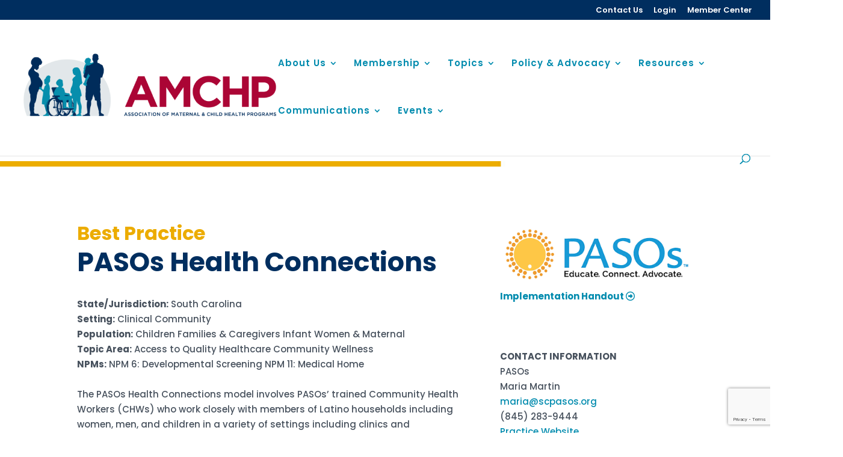

--- FILE ---
content_type: text/html; charset=utf-8
request_url: https://www.google.com/recaptcha/api2/anchor?ar=1&k=6LfHrSkUAAAAAPnKk5cT6JuKlKPzbwyTYuO8--Vr&co=aHR0cHM6Ly9hbWNocC5vcmc6NDQz&hl=en&v=PoyoqOPhxBO7pBk68S4YbpHZ&size=invisible&anchor-ms=20000&execute-ms=30000&cb=82oaskjc27dq
body_size: 49121
content:
<!DOCTYPE HTML><html dir="ltr" lang="en"><head><meta http-equiv="Content-Type" content="text/html; charset=UTF-8">
<meta http-equiv="X-UA-Compatible" content="IE=edge">
<title>reCAPTCHA</title>
<style type="text/css">
/* cyrillic-ext */
@font-face {
  font-family: 'Roboto';
  font-style: normal;
  font-weight: 400;
  font-stretch: 100%;
  src: url(//fonts.gstatic.com/s/roboto/v48/KFO7CnqEu92Fr1ME7kSn66aGLdTylUAMa3GUBHMdazTgWw.woff2) format('woff2');
  unicode-range: U+0460-052F, U+1C80-1C8A, U+20B4, U+2DE0-2DFF, U+A640-A69F, U+FE2E-FE2F;
}
/* cyrillic */
@font-face {
  font-family: 'Roboto';
  font-style: normal;
  font-weight: 400;
  font-stretch: 100%;
  src: url(//fonts.gstatic.com/s/roboto/v48/KFO7CnqEu92Fr1ME7kSn66aGLdTylUAMa3iUBHMdazTgWw.woff2) format('woff2');
  unicode-range: U+0301, U+0400-045F, U+0490-0491, U+04B0-04B1, U+2116;
}
/* greek-ext */
@font-face {
  font-family: 'Roboto';
  font-style: normal;
  font-weight: 400;
  font-stretch: 100%;
  src: url(//fonts.gstatic.com/s/roboto/v48/KFO7CnqEu92Fr1ME7kSn66aGLdTylUAMa3CUBHMdazTgWw.woff2) format('woff2');
  unicode-range: U+1F00-1FFF;
}
/* greek */
@font-face {
  font-family: 'Roboto';
  font-style: normal;
  font-weight: 400;
  font-stretch: 100%;
  src: url(//fonts.gstatic.com/s/roboto/v48/KFO7CnqEu92Fr1ME7kSn66aGLdTylUAMa3-UBHMdazTgWw.woff2) format('woff2');
  unicode-range: U+0370-0377, U+037A-037F, U+0384-038A, U+038C, U+038E-03A1, U+03A3-03FF;
}
/* math */
@font-face {
  font-family: 'Roboto';
  font-style: normal;
  font-weight: 400;
  font-stretch: 100%;
  src: url(//fonts.gstatic.com/s/roboto/v48/KFO7CnqEu92Fr1ME7kSn66aGLdTylUAMawCUBHMdazTgWw.woff2) format('woff2');
  unicode-range: U+0302-0303, U+0305, U+0307-0308, U+0310, U+0312, U+0315, U+031A, U+0326-0327, U+032C, U+032F-0330, U+0332-0333, U+0338, U+033A, U+0346, U+034D, U+0391-03A1, U+03A3-03A9, U+03B1-03C9, U+03D1, U+03D5-03D6, U+03F0-03F1, U+03F4-03F5, U+2016-2017, U+2034-2038, U+203C, U+2040, U+2043, U+2047, U+2050, U+2057, U+205F, U+2070-2071, U+2074-208E, U+2090-209C, U+20D0-20DC, U+20E1, U+20E5-20EF, U+2100-2112, U+2114-2115, U+2117-2121, U+2123-214F, U+2190, U+2192, U+2194-21AE, U+21B0-21E5, U+21F1-21F2, U+21F4-2211, U+2213-2214, U+2216-22FF, U+2308-230B, U+2310, U+2319, U+231C-2321, U+2336-237A, U+237C, U+2395, U+239B-23B7, U+23D0, U+23DC-23E1, U+2474-2475, U+25AF, U+25B3, U+25B7, U+25BD, U+25C1, U+25CA, U+25CC, U+25FB, U+266D-266F, U+27C0-27FF, U+2900-2AFF, U+2B0E-2B11, U+2B30-2B4C, U+2BFE, U+3030, U+FF5B, U+FF5D, U+1D400-1D7FF, U+1EE00-1EEFF;
}
/* symbols */
@font-face {
  font-family: 'Roboto';
  font-style: normal;
  font-weight: 400;
  font-stretch: 100%;
  src: url(//fonts.gstatic.com/s/roboto/v48/KFO7CnqEu92Fr1ME7kSn66aGLdTylUAMaxKUBHMdazTgWw.woff2) format('woff2');
  unicode-range: U+0001-000C, U+000E-001F, U+007F-009F, U+20DD-20E0, U+20E2-20E4, U+2150-218F, U+2190, U+2192, U+2194-2199, U+21AF, U+21E6-21F0, U+21F3, U+2218-2219, U+2299, U+22C4-22C6, U+2300-243F, U+2440-244A, U+2460-24FF, U+25A0-27BF, U+2800-28FF, U+2921-2922, U+2981, U+29BF, U+29EB, U+2B00-2BFF, U+4DC0-4DFF, U+FFF9-FFFB, U+10140-1018E, U+10190-1019C, U+101A0, U+101D0-101FD, U+102E0-102FB, U+10E60-10E7E, U+1D2C0-1D2D3, U+1D2E0-1D37F, U+1F000-1F0FF, U+1F100-1F1AD, U+1F1E6-1F1FF, U+1F30D-1F30F, U+1F315, U+1F31C, U+1F31E, U+1F320-1F32C, U+1F336, U+1F378, U+1F37D, U+1F382, U+1F393-1F39F, U+1F3A7-1F3A8, U+1F3AC-1F3AF, U+1F3C2, U+1F3C4-1F3C6, U+1F3CA-1F3CE, U+1F3D4-1F3E0, U+1F3ED, U+1F3F1-1F3F3, U+1F3F5-1F3F7, U+1F408, U+1F415, U+1F41F, U+1F426, U+1F43F, U+1F441-1F442, U+1F444, U+1F446-1F449, U+1F44C-1F44E, U+1F453, U+1F46A, U+1F47D, U+1F4A3, U+1F4B0, U+1F4B3, U+1F4B9, U+1F4BB, U+1F4BF, U+1F4C8-1F4CB, U+1F4D6, U+1F4DA, U+1F4DF, U+1F4E3-1F4E6, U+1F4EA-1F4ED, U+1F4F7, U+1F4F9-1F4FB, U+1F4FD-1F4FE, U+1F503, U+1F507-1F50B, U+1F50D, U+1F512-1F513, U+1F53E-1F54A, U+1F54F-1F5FA, U+1F610, U+1F650-1F67F, U+1F687, U+1F68D, U+1F691, U+1F694, U+1F698, U+1F6AD, U+1F6B2, U+1F6B9-1F6BA, U+1F6BC, U+1F6C6-1F6CF, U+1F6D3-1F6D7, U+1F6E0-1F6EA, U+1F6F0-1F6F3, U+1F6F7-1F6FC, U+1F700-1F7FF, U+1F800-1F80B, U+1F810-1F847, U+1F850-1F859, U+1F860-1F887, U+1F890-1F8AD, U+1F8B0-1F8BB, U+1F8C0-1F8C1, U+1F900-1F90B, U+1F93B, U+1F946, U+1F984, U+1F996, U+1F9E9, U+1FA00-1FA6F, U+1FA70-1FA7C, U+1FA80-1FA89, U+1FA8F-1FAC6, U+1FACE-1FADC, U+1FADF-1FAE9, U+1FAF0-1FAF8, U+1FB00-1FBFF;
}
/* vietnamese */
@font-face {
  font-family: 'Roboto';
  font-style: normal;
  font-weight: 400;
  font-stretch: 100%;
  src: url(//fonts.gstatic.com/s/roboto/v48/KFO7CnqEu92Fr1ME7kSn66aGLdTylUAMa3OUBHMdazTgWw.woff2) format('woff2');
  unicode-range: U+0102-0103, U+0110-0111, U+0128-0129, U+0168-0169, U+01A0-01A1, U+01AF-01B0, U+0300-0301, U+0303-0304, U+0308-0309, U+0323, U+0329, U+1EA0-1EF9, U+20AB;
}
/* latin-ext */
@font-face {
  font-family: 'Roboto';
  font-style: normal;
  font-weight: 400;
  font-stretch: 100%;
  src: url(//fonts.gstatic.com/s/roboto/v48/KFO7CnqEu92Fr1ME7kSn66aGLdTylUAMa3KUBHMdazTgWw.woff2) format('woff2');
  unicode-range: U+0100-02BA, U+02BD-02C5, U+02C7-02CC, U+02CE-02D7, U+02DD-02FF, U+0304, U+0308, U+0329, U+1D00-1DBF, U+1E00-1E9F, U+1EF2-1EFF, U+2020, U+20A0-20AB, U+20AD-20C0, U+2113, U+2C60-2C7F, U+A720-A7FF;
}
/* latin */
@font-face {
  font-family: 'Roboto';
  font-style: normal;
  font-weight: 400;
  font-stretch: 100%;
  src: url(//fonts.gstatic.com/s/roboto/v48/KFO7CnqEu92Fr1ME7kSn66aGLdTylUAMa3yUBHMdazQ.woff2) format('woff2');
  unicode-range: U+0000-00FF, U+0131, U+0152-0153, U+02BB-02BC, U+02C6, U+02DA, U+02DC, U+0304, U+0308, U+0329, U+2000-206F, U+20AC, U+2122, U+2191, U+2193, U+2212, U+2215, U+FEFF, U+FFFD;
}
/* cyrillic-ext */
@font-face {
  font-family: 'Roboto';
  font-style: normal;
  font-weight: 500;
  font-stretch: 100%;
  src: url(//fonts.gstatic.com/s/roboto/v48/KFO7CnqEu92Fr1ME7kSn66aGLdTylUAMa3GUBHMdazTgWw.woff2) format('woff2');
  unicode-range: U+0460-052F, U+1C80-1C8A, U+20B4, U+2DE0-2DFF, U+A640-A69F, U+FE2E-FE2F;
}
/* cyrillic */
@font-face {
  font-family: 'Roboto';
  font-style: normal;
  font-weight: 500;
  font-stretch: 100%;
  src: url(//fonts.gstatic.com/s/roboto/v48/KFO7CnqEu92Fr1ME7kSn66aGLdTylUAMa3iUBHMdazTgWw.woff2) format('woff2');
  unicode-range: U+0301, U+0400-045F, U+0490-0491, U+04B0-04B1, U+2116;
}
/* greek-ext */
@font-face {
  font-family: 'Roboto';
  font-style: normal;
  font-weight: 500;
  font-stretch: 100%;
  src: url(//fonts.gstatic.com/s/roboto/v48/KFO7CnqEu92Fr1ME7kSn66aGLdTylUAMa3CUBHMdazTgWw.woff2) format('woff2');
  unicode-range: U+1F00-1FFF;
}
/* greek */
@font-face {
  font-family: 'Roboto';
  font-style: normal;
  font-weight: 500;
  font-stretch: 100%;
  src: url(//fonts.gstatic.com/s/roboto/v48/KFO7CnqEu92Fr1ME7kSn66aGLdTylUAMa3-UBHMdazTgWw.woff2) format('woff2');
  unicode-range: U+0370-0377, U+037A-037F, U+0384-038A, U+038C, U+038E-03A1, U+03A3-03FF;
}
/* math */
@font-face {
  font-family: 'Roboto';
  font-style: normal;
  font-weight: 500;
  font-stretch: 100%;
  src: url(//fonts.gstatic.com/s/roboto/v48/KFO7CnqEu92Fr1ME7kSn66aGLdTylUAMawCUBHMdazTgWw.woff2) format('woff2');
  unicode-range: U+0302-0303, U+0305, U+0307-0308, U+0310, U+0312, U+0315, U+031A, U+0326-0327, U+032C, U+032F-0330, U+0332-0333, U+0338, U+033A, U+0346, U+034D, U+0391-03A1, U+03A3-03A9, U+03B1-03C9, U+03D1, U+03D5-03D6, U+03F0-03F1, U+03F4-03F5, U+2016-2017, U+2034-2038, U+203C, U+2040, U+2043, U+2047, U+2050, U+2057, U+205F, U+2070-2071, U+2074-208E, U+2090-209C, U+20D0-20DC, U+20E1, U+20E5-20EF, U+2100-2112, U+2114-2115, U+2117-2121, U+2123-214F, U+2190, U+2192, U+2194-21AE, U+21B0-21E5, U+21F1-21F2, U+21F4-2211, U+2213-2214, U+2216-22FF, U+2308-230B, U+2310, U+2319, U+231C-2321, U+2336-237A, U+237C, U+2395, U+239B-23B7, U+23D0, U+23DC-23E1, U+2474-2475, U+25AF, U+25B3, U+25B7, U+25BD, U+25C1, U+25CA, U+25CC, U+25FB, U+266D-266F, U+27C0-27FF, U+2900-2AFF, U+2B0E-2B11, U+2B30-2B4C, U+2BFE, U+3030, U+FF5B, U+FF5D, U+1D400-1D7FF, U+1EE00-1EEFF;
}
/* symbols */
@font-face {
  font-family: 'Roboto';
  font-style: normal;
  font-weight: 500;
  font-stretch: 100%;
  src: url(//fonts.gstatic.com/s/roboto/v48/KFO7CnqEu92Fr1ME7kSn66aGLdTylUAMaxKUBHMdazTgWw.woff2) format('woff2');
  unicode-range: U+0001-000C, U+000E-001F, U+007F-009F, U+20DD-20E0, U+20E2-20E4, U+2150-218F, U+2190, U+2192, U+2194-2199, U+21AF, U+21E6-21F0, U+21F3, U+2218-2219, U+2299, U+22C4-22C6, U+2300-243F, U+2440-244A, U+2460-24FF, U+25A0-27BF, U+2800-28FF, U+2921-2922, U+2981, U+29BF, U+29EB, U+2B00-2BFF, U+4DC0-4DFF, U+FFF9-FFFB, U+10140-1018E, U+10190-1019C, U+101A0, U+101D0-101FD, U+102E0-102FB, U+10E60-10E7E, U+1D2C0-1D2D3, U+1D2E0-1D37F, U+1F000-1F0FF, U+1F100-1F1AD, U+1F1E6-1F1FF, U+1F30D-1F30F, U+1F315, U+1F31C, U+1F31E, U+1F320-1F32C, U+1F336, U+1F378, U+1F37D, U+1F382, U+1F393-1F39F, U+1F3A7-1F3A8, U+1F3AC-1F3AF, U+1F3C2, U+1F3C4-1F3C6, U+1F3CA-1F3CE, U+1F3D4-1F3E0, U+1F3ED, U+1F3F1-1F3F3, U+1F3F5-1F3F7, U+1F408, U+1F415, U+1F41F, U+1F426, U+1F43F, U+1F441-1F442, U+1F444, U+1F446-1F449, U+1F44C-1F44E, U+1F453, U+1F46A, U+1F47D, U+1F4A3, U+1F4B0, U+1F4B3, U+1F4B9, U+1F4BB, U+1F4BF, U+1F4C8-1F4CB, U+1F4D6, U+1F4DA, U+1F4DF, U+1F4E3-1F4E6, U+1F4EA-1F4ED, U+1F4F7, U+1F4F9-1F4FB, U+1F4FD-1F4FE, U+1F503, U+1F507-1F50B, U+1F50D, U+1F512-1F513, U+1F53E-1F54A, U+1F54F-1F5FA, U+1F610, U+1F650-1F67F, U+1F687, U+1F68D, U+1F691, U+1F694, U+1F698, U+1F6AD, U+1F6B2, U+1F6B9-1F6BA, U+1F6BC, U+1F6C6-1F6CF, U+1F6D3-1F6D7, U+1F6E0-1F6EA, U+1F6F0-1F6F3, U+1F6F7-1F6FC, U+1F700-1F7FF, U+1F800-1F80B, U+1F810-1F847, U+1F850-1F859, U+1F860-1F887, U+1F890-1F8AD, U+1F8B0-1F8BB, U+1F8C0-1F8C1, U+1F900-1F90B, U+1F93B, U+1F946, U+1F984, U+1F996, U+1F9E9, U+1FA00-1FA6F, U+1FA70-1FA7C, U+1FA80-1FA89, U+1FA8F-1FAC6, U+1FACE-1FADC, U+1FADF-1FAE9, U+1FAF0-1FAF8, U+1FB00-1FBFF;
}
/* vietnamese */
@font-face {
  font-family: 'Roboto';
  font-style: normal;
  font-weight: 500;
  font-stretch: 100%;
  src: url(//fonts.gstatic.com/s/roboto/v48/KFO7CnqEu92Fr1ME7kSn66aGLdTylUAMa3OUBHMdazTgWw.woff2) format('woff2');
  unicode-range: U+0102-0103, U+0110-0111, U+0128-0129, U+0168-0169, U+01A0-01A1, U+01AF-01B0, U+0300-0301, U+0303-0304, U+0308-0309, U+0323, U+0329, U+1EA0-1EF9, U+20AB;
}
/* latin-ext */
@font-face {
  font-family: 'Roboto';
  font-style: normal;
  font-weight: 500;
  font-stretch: 100%;
  src: url(//fonts.gstatic.com/s/roboto/v48/KFO7CnqEu92Fr1ME7kSn66aGLdTylUAMa3KUBHMdazTgWw.woff2) format('woff2');
  unicode-range: U+0100-02BA, U+02BD-02C5, U+02C7-02CC, U+02CE-02D7, U+02DD-02FF, U+0304, U+0308, U+0329, U+1D00-1DBF, U+1E00-1E9F, U+1EF2-1EFF, U+2020, U+20A0-20AB, U+20AD-20C0, U+2113, U+2C60-2C7F, U+A720-A7FF;
}
/* latin */
@font-face {
  font-family: 'Roboto';
  font-style: normal;
  font-weight: 500;
  font-stretch: 100%;
  src: url(//fonts.gstatic.com/s/roboto/v48/KFO7CnqEu92Fr1ME7kSn66aGLdTylUAMa3yUBHMdazQ.woff2) format('woff2');
  unicode-range: U+0000-00FF, U+0131, U+0152-0153, U+02BB-02BC, U+02C6, U+02DA, U+02DC, U+0304, U+0308, U+0329, U+2000-206F, U+20AC, U+2122, U+2191, U+2193, U+2212, U+2215, U+FEFF, U+FFFD;
}
/* cyrillic-ext */
@font-face {
  font-family: 'Roboto';
  font-style: normal;
  font-weight: 900;
  font-stretch: 100%;
  src: url(//fonts.gstatic.com/s/roboto/v48/KFO7CnqEu92Fr1ME7kSn66aGLdTylUAMa3GUBHMdazTgWw.woff2) format('woff2');
  unicode-range: U+0460-052F, U+1C80-1C8A, U+20B4, U+2DE0-2DFF, U+A640-A69F, U+FE2E-FE2F;
}
/* cyrillic */
@font-face {
  font-family: 'Roboto';
  font-style: normal;
  font-weight: 900;
  font-stretch: 100%;
  src: url(//fonts.gstatic.com/s/roboto/v48/KFO7CnqEu92Fr1ME7kSn66aGLdTylUAMa3iUBHMdazTgWw.woff2) format('woff2');
  unicode-range: U+0301, U+0400-045F, U+0490-0491, U+04B0-04B1, U+2116;
}
/* greek-ext */
@font-face {
  font-family: 'Roboto';
  font-style: normal;
  font-weight: 900;
  font-stretch: 100%;
  src: url(//fonts.gstatic.com/s/roboto/v48/KFO7CnqEu92Fr1ME7kSn66aGLdTylUAMa3CUBHMdazTgWw.woff2) format('woff2');
  unicode-range: U+1F00-1FFF;
}
/* greek */
@font-face {
  font-family: 'Roboto';
  font-style: normal;
  font-weight: 900;
  font-stretch: 100%;
  src: url(//fonts.gstatic.com/s/roboto/v48/KFO7CnqEu92Fr1ME7kSn66aGLdTylUAMa3-UBHMdazTgWw.woff2) format('woff2');
  unicode-range: U+0370-0377, U+037A-037F, U+0384-038A, U+038C, U+038E-03A1, U+03A3-03FF;
}
/* math */
@font-face {
  font-family: 'Roboto';
  font-style: normal;
  font-weight: 900;
  font-stretch: 100%;
  src: url(//fonts.gstatic.com/s/roboto/v48/KFO7CnqEu92Fr1ME7kSn66aGLdTylUAMawCUBHMdazTgWw.woff2) format('woff2');
  unicode-range: U+0302-0303, U+0305, U+0307-0308, U+0310, U+0312, U+0315, U+031A, U+0326-0327, U+032C, U+032F-0330, U+0332-0333, U+0338, U+033A, U+0346, U+034D, U+0391-03A1, U+03A3-03A9, U+03B1-03C9, U+03D1, U+03D5-03D6, U+03F0-03F1, U+03F4-03F5, U+2016-2017, U+2034-2038, U+203C, U+2040, U+2043, U+2047, U+2050, U+2057, U+205F, U+2070-2071, U+2074-208E, U+2090-209C, U+20D0-20DC, U+20E1, U+20E5-20EF, U+2100-2112, U+2114-2115, U+2117-2121, U+2123-214F, U+2190, U+2192, U+2194-21AE, U+21B0-21E5, U+21F1-21F2, U+21F4-2211, U+2213-2214, U+2216-22FF, U+2308-230B, U+2310, U+2319, U+231C-2321, U+2336-237A, U+237C, U+2395, U+239B-23B7, U+23D0, U+23DC-23E1, U+2474-2475, U+25AF, U+25B3, U+25B7, U+25BD, U+25C1, U+25CA, U+25CC, U+25FB, U+266D-266F, U+27C0-27FF, U+2900-2AFF, U+2B0E-2B11, U+2B30-2B4C, U+2BFE, U+3030, U+FF5B, U+FF5D, U+1D400-1D7FF, U+1EE00-1EEFF;
}
/* symbols */
@font-face {
  font-family: 'Roboto';
  font-style: normal;
  font-weight: 900;
  font-stretch: 100%;
  src: url(//fonts.gstatic.com/s/roboto/v48/KFO7CnqEu92Fr1ME7kSn66aGLdTylUAMaxKUBHMdazTgWw.woff2) format('woff2');
  unicode-range: U+0001-000C, U+000E-001F, U+007F-009F, U+20DD-20E0, U+20E2-20E4, U+2150-218F, U+2190, U+2192, U+2194-2199, U+21AF, U+21E6-21F0, U+21F3, U+2218-2219, U+2299, U+22C4-22C6, U+2300-243F, U+2440-244A, U+2460-24FF, U+25A0-27BF, U+2800-28FF, U+2921-2922, U+2981, U+29BF, U+29EB, U+2B00-2BFF, U+4DC0-4DFF, U+FFF9-FFFB, U+10140-1018E, U+10190-1019C, U+101A0, U+101D0-101FD, U+102E0-102FB, U+10E60-10E7E, U+1D2C0-1D2D3, U+1D2E0-1D37F, U+1F000-1F0FF, U+1F100-1F1AD, U+1F1E6-1F1FF, U+1F30D-1F30F, U+1F315, U+1F31C, U+1F31E, U+1F320-1F32C, U+1F336, U+1F378, U+1F37D, U+1F382, U+1F393-1F39F, U+1F3A7-1F3A8, U+1F3AC-1F3AF, U+1F3C2, U+1F3C4-1F3C6, U+1F3CA-1F3CE, U+1F3D4-1F3E0, U+1F3ED, U+1F3F1-1F3F3, U+1F3F5-1F3F7, U+1F408, U+1F415, U+1F41F, U+1F426, U+1F43F, U+1F441-1F442, U+1F444, U+1F446-1F449, U+1F44C-1F44E, U+1F453, U+1F46A, U+1F47D, U+1F4A3, U+1F4B0, U+1F4B3, U+1F4B9, U+1F4BB, U+1F4BF, U+1F4C8-1F4CB, U+1F4D6, U+1F4DA, U+1F4DF, U+1F4E3-1F4E6, U+1F4EA-1F4ED, U+1F4F7, U+1F4F9-1F4FB, U+1F4FD-1F4FE, U+1F503, U+1F507-1F50B, U+1F50D, U+1F512-1F513, U+1F53E-1F54A, U+1F54F-1F5FA, U+1F610, U+1F650-1F67F, U+1F687, U+1F68D, U+1F691, U+1F694, U+1F698, U+1F6AD, U+1F6B2, U+1F6B9-1F6BA, U+1F6BC, U+1F6C6-1F6CF, U+1F6D3-1F6D7, U+1F6E0-1F6EA, U+1F6F0-1F6F3, U+1F6F7-1F6FC, U+1F700-1F7FF, U+1F800-1F80B, U+1F810-1F847, U+1F850-1F859, U+1F860-1F887, U+1F890-1F8AD, U+1F8B0-1F8BB, U+1F8C0-1F8C1, U+1F900-1F90B, U+1F93B, U+1F946, U+1F984, U+1F996, U+1F9E9, U+1FA00-1FA6F, U+1FA70-1FA7C, U+1FA80-1FA89, U+1FA8F-1FAC6, U+1FACE-1FADC, U+1FADF-1FAE9, U+1FAF0-1FAF8, U+1FB00-1FBFF;
}
/* vietnamese */
@font-face {
  font-family: 'Roboto';
  font-style: normal;
  font-weight: 900;
  font-stretch: 100%;
  src: url(//fonts.gstatic.com/s/roboto/v48/KFO7CnqEu92Fr1ME7kSn66aGLdTylUAMa3OUBHMdazTgWw.woff2) format('woff2');
  unicode-range: U+0102-0103, U+0110-0111, U+0128-0129, U+0168-0169, U+01A0-01A1, U+01AF-01B0, U+0300-0301, U+0303-0304, U+0308-0309, U+0323, U+0329, U+1EA0-1EF9, U+20AB;
}
/* latin-ext */
@font-face {
  font-family: 'Roboto';
  font-style: normal;
  font-weight: 900;
  font-stretch: 100%;
  src: url(//fonts.gstatic.com/s/roboto/v48/KFO7CnqEu92Fr1ME7kSn66aGLdTylUAMa3KUBHMdazTgWw.woff2) format('woff2');
  unicode-range: U+0100-02BA, U+02BD-02C5, U+02C7-02CC, U+02CE-02D7, U+02DD-02FF, U+0304, U+0308, U+0329, U+1D00-1DBF, U+1E00-1E9F, U+1EF2-1EFF, U+2020, U+20A0-20AB, U+20AD-20C0, U+2113, U+2C60-2C7F, U+A720-A7FF;
}
/* latin */
@font-face {
  font-family: 'Roboto';
  font-style: normal;
  font-weight: 900;
  font-stretch: 100%;
  src: url(//fonts.gstatic.com/s/roboto/v48/KFO7CnqEu92Fr1ME7kSn66aGLdTylUAMa3yUBHMdazQ.woff2) format('woff2');
  unicode-range: U+0000-00FF, U+0131, U+0152-0153, U+02BB-02BC, U+02C6, U+02DA, U+02DC, U+0304, U+0308, U+0329, U+2000-206F, U+20AC, U+2122, U+2191, U+2193, U+2212, U+2215, U+FEFF, U+FFFD;
}

</style>
<link rel="stylesheet" type="text/css" href="https://www.gstatic.com/recaptcha/releases/PoyoqOPhxBO7pBk68S4YbpHZ/styles__ltr.css">
<script nonce="p8BEEf1i9m0PIuSNNAjBAg" type="text/javascript">window['__recaptcha_api'] = 'https://www.google.com/recaptcha/api2/';</script>
<script type="text/javascript" src="https://www.gstatic.com/recaptcha/releases/PoyoqOPhxBO7pBk68S4YbpHZ/recaptcha__en.js" nonce="p8BEEf1i9m0PIuSNNAjBAg">
      
    </script></head>
<body><div id="rc-anchor-alert" class="rc-anchor-alert"></div>
<input type="hidden" id="recaptcha-token" value="[base64]">
<script type="text/javascript" nonce="p8BEEf1i9m0PIuSNNAjBAg">
      recaptcha.anchor.Main.init("[\x22ainput\x22,[\x22bgdata\x22,\x22\x22,\[base64]/[base64]/[base64]/KE4oMTI0LHYsdi5HKSxMWihsLHYpKTpOKDEyNCx2LGwpLFYpLHYpLFQpKSxGKDE3MSx2KX0scjc9ZnVuY3Rpb24obCl7cmV0dXJuIGx9LEM9ZnVuY3Rpb24obCxWLHYpe04odixsLFYpLFZbYWtdPTI3OTZ9LG49ZnVuY3Rpb24obCxWKXtWLlg9KChWLlg/[base64]/[base64]/[base64]/[base64]/[base64]/[base64]/[base64]/[base64]/[base64]/[base64]/[base64]\\u003d\x22,\[base64]\\u003d\\u003d\x22,\[base64]/wr4hw6fDgMKDYgrDrgjCtz7Cj8OAQMO/TcK+IMOYZ8OUEMKaOglHXAHCpsKzD8OQwqElLhITA8Oxwqh/M8O1NcOpKsKlwpvDtMOewo8gXsOKDyrCpizDpkHCpkrCvEd5wqUSSXkqTMKqwpXDk2fDlhYjw5fCpE3DuMOye8Kjwodpwo/DnMKlwqodwp/CrsKiw5xkw4Z2wobDrMOkw5/CkwXDmQrCi8OcWSTCnMK8IMOwwqHCgmzDkcKIw6hTb8Ksw6AXE8OJTsKPwpYYEsK0w7PDm8OJcCjCuE/Dr0Y8wpQkS1tHAQTDuXXCrcOoCxx1w5EcwrVPw6vDq8K2w60aCMKhw55pwrQnwrfCoR/DrknCrMK4w4bDm0/CjsO8woDCuyPCqMO9V8K2PADChTrCs1nDtMOCEVpbwpvDvMOew7ZMdB1ewoPDuXnDgMKJQCrCpMOWw43CuMKEwrvCucKfwqsYwpvCmFvClgbCs0DDvcKEHArDgsKALsOuQMOCP0llw6XCk13DkCg1w5zCgsOdwqFPPcKdMTB/CcKyw4U+wrPCosOJEsKEVQp1woXDj33Dvl4MNDfDr8Oswo5vw6NCwq/[base64]/DuhrCrX1QUxbDnsO0cMOvwqDDj8Kgw5nCtsKZw4bCnTRHwo9lEcKpRMOmw5nCmG48wrE9QsKIOcOaw5/DosOUwp1TNcKjwpEbA8KwbgdSw47Cs8OtwrDDrhA3bm90Q8KbwrjDuDZTw5cHXcOkwrVwTMKNw53DoWhFwocDwqJywro+wp/CkEHCkMK0CD/Cu0/DusOfCErCm8KaehPClcO8Z04rw5TDr1HDl8Ore8KjaRDCvMKkw4/DlsK/wqnDkmI3S2VSZ8KkPkZXwr5IVMOqwptNDXBJw6vCqS8/dxhSw4TCmcO/IMOXw4Nzw7dqw7UuwrrDs15eeRJTDmxfKFLCjcK2aCwKDHzDgVfDvAfDnsOlFnV1EB4DXsKfwqzDrH4LPTYKw6DChsOlFMKuw7YgfcOmEwkZY3TDpsKvPADCvQ82YsKOw4HCscKUCsKoDcOFBRLDrMOnwpjDvC/[base64]/[base64]/[base64]/ChS1RGsOLazHDmcK2wo1/EXjDp3DDmWXDlMK/wqTDisOfw5xNNRDCsh/DoWRPFsKBwoPDtCXDokjCqmcvMsOJwrEIBx0QLcKQwqQVw4DChMOXw4Z8wprDlDx8woLDuA/ChcKDwp16Q33CjwPDn0jCvzfDg8OewqdOw7zCrCJ+AsKUMB/[base64]/Cj3R5ASrCmsKVw7EjeMK1VWHCsTbDgnkJwr90ei5WwrIFYsOGRnTCsQ/[base64]/CnMO9w7fDtDsLw63ClR0Gwrlcwot2wpHCr8ObMGDDslo/[base64]/Snknw6LCu8K9acOcw5xnVFzDqG8lSXzDisOtw6fDri3ClTzDh2LCjcKuJRt0DcKURwMywqAFwoLDosK9IcOZbcKWKyBPwqDDvXcVY8Klw5TChMKMGcK2w4nDhcO9WXMkOsO3QcOHwqHChSnDqsKrXTLCkMOKc3zDo8O8SjYWw4BFwqV/wrXCnVLDkcOcw7opPMOvPMOWLMK/SsO0TsO0X8K9TcKcwo4dwoASwqwQwrh2c8K5XBbCnMKyaXE4ZVsAWsOKJ8KKJ8Kywp1oHnHCplDCpETDv8OMw4B7TTTDqcKlw7zCksO8wo7Dt8O9wqd+Q8K7ME0twq3CtMK3GhTCvkVIbMKIIGfDmsKJwo8hOcKcwqNrw7zDmcO5CzAIw5/Dr8Krfhkswo/DkFnClmDDgcKAAsOpJgErw7PDnSbDoADDoBxgw41ja8OQw6rDi0xiwqNOw5cJRsOOwp9rMSzDuBnDu8KdwpZEBsOPw5UHw4l2wqdHw69TwpcOw63Cq8KOI2HCnVxTw5Y6wqHCvAXDnUl3w5xKwqYnw64uwp/DgiQjccKWasOUw6bCu8OMw49twqvDlcOWwozDsl8Hwrkmw6XDqH3Con3DvHDCkFLCtcOPw4zDmcOMZXwdwr89wqfDkE3Ci8O7wojDkhoGHlHDuMOtY3kGCMKgOxkMwqjDvjvDgcK5FyjCuMO+D8KKwo/[base64]/YA8QXsOSNsKIwpjDm8KawofDjldkw7R2wrzCkMOxNsOMTsKiT8KdAMOsScKlw7vDjG3CkzDDhltIHMKmw5/CtsOTwqLDg8KecsOQwp3DpBAkKDbCvTTDiwZ6EMKNw5/CqnvDglAJPMO6wohKwrtOfCnCvVQ2E8KjwoLCgsOAw7dKaMK8NsKnw6lhwrcKwofDt8KowoAtQnTCv8KGwokgwrUHccOPUMK8wpXDhDQ8KcOiP8Kzw5TDpMOmVT1Mw7XDnCTDiSTCnStKJlIFHDDCnMO8RjVQwo3CtgfClW7CisKTwqzDrMKCKR/[base64]/DnsKwI8Oww7MpHsO9wp4dwoIiw5XDrMO4FXQuwpfCmsOmwoEQw5zCqgjDnMKMESLDhzpgwrLCk8OMw4tCw58ZZ8KfYBRSP2YTKMKGGcOUw6ljVD7Cj8OVfy7Cu8Ovwo7CqcKhw7MGV8KeAcOFNcOcRmERw58NMC/Cv8KSw4gLw5AbbVAXwqLDoTbDocOGw4JvwoJcZMO5PsKAwr8cw7Amwr3DlhfDv8KIFjNFwo/[base64]/CmcOCwqhjw4rChcK5IsOvHH05B8KuMAdlXSDCpsKvw5oOwqrDkV/Dh8K4UcKCw6cwfMKmw4bCtsKUGxHDukPDt8KyTMOow5TCii3CszMUJsOuLMKIwrPDgWPCh8KJwrzDvcKQwrtSXBrCi8OGB0onZ8K9w68Yw7Yjwp/CqlZFwrIBwpLCulQkUGdAMHHChsOKXcKKYh4rw5Bqc8Olw4wlQsKAwqIow7LDq0cZXcKqKHdQHsOscy7CoSvCl8OHShHDiRcOwo4NSHZOwpTDgS3CjA8JKxUXw5TDsDRCw6xNwqB6w6pEOsK5w6/DiUPDssO0w6HDgcK0w4VoD8KEwrwww5hzwrElIMKHBsOcw4/DosKvw5/ClXvCrMOUwo3Dp8Kaw4NXZXQ1wrbChmzDpcKFe3ZaaMOsaytuw6XDm8OIw73CjxV8w4Rlw4VMwofCu8KTQhRyw5rDg8ORBMKAwol8NzfCmsOuDzQCw61+SMKHwr7Dh2XCk0vChsOOHEzDtsKhw67Du8O+N3/Cn8OTw5kdaFnDmsKHwrNNwrzCoHdmU1PDlXHCpcOrc1nCrMK6DwJiZ8OycMKMKcOsw5Yew5TCpmt/[base64]/SsK7WCbCjHzDlF7DusK+w4nDmsOaK8KkwrU3PcOAL8Oiwp3Cm0PCvxJEY8OXwpAyOVBHbHxRFcOlXHDDgsKXw5IYw5pXwrJGJjLDjS7CgcO4w5TCuFkQw6rCj1Jmw5vDjhvDlBUZMCHCjsOQw5LCtMKmwoJOw6zCkzHCpMO8w5bCmXLCnl/ChsOMSTVLOcOMw4t5w7TCmEh2woMJwrM/BcKZw6IJd3nCjcKdwqBiw6c+a8OeN8KDwoNRwqU+w45DwqjCsivDt8ODaV3Dpx94wqXDnsKBw5RVD3jDqMKvw7gjwrJ8HTHCsz0pw6LCl0pdwp0Qw53DoxrDqMOwIkIdwqlnwpc0RsObwo5qw6/DucOoLDorNWooXg4iNjHDgsO3KGR0w6PDkcOWwpjDicOOwottw4zCrMK3w5/Ds8OyCzx0w7htJcOQw5DDkxfDscO5w6IewoVmAsO/[base64]/DjcKpIMKxw73CjENva8OgwptTesK9LXvDuX4KY3BXBnfClsOpw6PDiMK/wpLDmsOpWsKnXE85w5fCk3BrwqAIWMKzTzfCgsOywrPCv8OGw4LDkMODIsORL8OSw5zCswXCicK0w5tybG1UwqDDk8KXV8ObZsOJQ8K5wrJiFAQ4G11vTkbDjFXDhVXCgsKCwr/CkW/Dj8OXR8KrcsOwOD0CwrcRQGcFwoAywoLCgMO9w5xRdl3DpcOJwpbCiGPDj8ONwrlTSMKgwoR0F8OpOh3CiSFswpVXcB7DkC7CnyTCmsOTPcOYAGjDmsK8wrnDgFIFw5/Dl8KAw4XCo8OhAMOwBX1tSMKtwrl8Wi7DoFfDjFrDt8OUVFYGwrQVSRdtdcKewqfCiMKuQ1DCmQ0HZioTGGbDm1ArFzvDt3TDpRd4Lx/Cu8OFwofDjcKGwoTCu3AYw6jChsOAwpgtQ8KqWcKHw7k3w6FSw7DDhcOOwo1zB2ZMX8KjWj0Jw6d2wplMViRQSzXCtWrCh8Kowrx+ZSs6wrPCkcOtw4MGw7TCpcOCwqVebsOMRVLDpCEtdmbDol7DssKwwqMiwrRwNDVnwrfDgAF5c0Raf8OfwpjDkU/Ck8OlLsO6IAFdd3jChmzCicOww5DDmivCqcOrScKMw4cFw43DjMO6w4oBLcOBE8OGw4DCkjcxBifDoX3DvXnDpMOMYMK1IXQ8woVKfXLCicKNL8KYw4wowqk/w7wbwr/[base64]/CoHAmwpBiw6DDn8KTwonDs8OtwqDCqVLCo8ObKWw6SnRjwrXDsifDjcOvQcOwHsK4w5rDi8OqScK/[base64]/[base64]/DpcKHOADDlh3DqsO0wqN9wr3DtkzDqMOBMcKHIxEjH8OBbcKFNzHCs07Dt1NWR8KOw6PDmsKgw4jDkUvDlMOBw4/DqGjCpwRBw5ACw6Qbwo1Mw6zDm8KKw6PDucOpwqMJbjx3K1DDuMOKwpISWMKhEnlNw5Qzw77DgMKbwo0fw5NdwrbClcO3w6XCgcOIwpYcJF/DrUPCvAFyw7QLw7l8w6TDrWoUw6oqZ8Kib8OewoLDtSRIXsK4EMODwoMkw65Sw6BUw4TDhl8cwoNxMRxvKMOkeMOywpjDrkMLfcOGMnkOeVRTOkI9w57Cn8Osw69Qw5Njch8pQsKDw5Fjw504wqLCgF9pw7XCqWIQwq/ClC0qWzQvMiJFYDBMw5Ubb8KdecKqMzzDqlPCpcKpwqtLfGzChhljwp/[base64]/CmMKnw7EDEibCuX7CtXFFagEfw5TCvcObw5zCl8O2WcOSw7nDunZlLsO9wrM+wprCn8K3I03Cq8KHw63CtXEKw7PCnWZYwoZrCcK5w7Y4MsOAV8K3EMO5CsOxw6vDuDHCiMOvck4eN1/DsMOiR8KODCYLaDY3w6ZawoNUcsOew6E8dhViHMKIQcOSwq/DhSrCkMOKworCtRrCpg7Dp8KSMcORwoJSB8K5XsKwcRPDi8OUw4DDomJfwrrClMK8RRrDl8OpwpTCuSfDo8KtQ0krw5UXLsKPw5Ihw53DnxDDvB8mfcOvwqgrEMKHQWrDsxJvw4zDvMOYOMKAwqzChn7DpsOtMhjCtAvDksOjOsOuXcOpwq/DjsK7A8Oawq3CocKBw4HChz/Cq8OQUHwKVBXCrxdfw7s8wpQyw4/CnE1QLsKFTcOeJcOIwqEnacOQwrzChsKJLRPDo8KwwrQLJcKHWBVowqZdK8OdYC0bZ3kqw64hQxweS8OUT8OsQ8OgwoHDl8Ouw7hAw64KacOjwotLTRIyw4XDjGs6QcO3ZG4nwpDDm8K0w4VLw5fCisKsU8O2w4jCuQ/Cr8OBEMOUw6vDqGnCtCnCo8O/[base64]/Ds8K/wr9pwpPDpHrDlQ91w7EnG8OYwqRDw5RGD8O7cW4xbFEcdMOaREI6dcOyw60tSxnDslnCphcrUCsQw4nCqcKhUcK1w4l6AsKDwrcyeArCixXCjnJvw65mw6DCtwXDmMKOw63DhRnCuUvCqy5FD8OyVMKawq07Q1XCpcK1dsKgw4DClDcEwp7DlcOzUQpjwpp/csKqw5Jbw4nCpyLDlyzCnHrCnApiw70FfUrCi0jDrsOpw6ZGXW/Di8KiLEUnwoHDp8OVw5XDuAYXM8K5wqpRw6NDPcONCMOsaMKowro1H8OdJsKObMOjw4TCoMOIQxkuajpVDlp/wqVAwp3Dg8KIQ8O7SU/DrMKZe0oQBMOZCMO0w6HCrsKGRg16wqXCmlLDgHDCjMORw5vDsRNJwrA6HTnCmD/[base64]/CgSRfQVUzw7nCjMK6IMKTD1EWw6LDn3HDoRPCq8OCw4TClg8mQMK3woUVVsOOcTPCmXjClsKtwp5nwonDlH/[base64]/CqcK0w4XDu8OrUwluw7XCrcOpwqlJEMK6JCrCocO7wpI3wqgjUhvDpMO6PRYKKSHDnHPChyYSw6ULwpg2ZcOTwqRUOsOIw4suWsOYwo42AkoGGydQwqnCmCM/dkjCilIWIsKAUSMGdlkXUS98HsODwojCv8Kiw4V2w6UYS8KdIMOuwol0wpPDoMK9FywvQyfDosOIw4pHNsOGwrXClxVJw6LDoULCu8KlEcOWw6psOxAGJH0ewrIGaVHCj8KjAMK1RsK8ecO3wpfDp8OFXm5/LADCvsOgR1zCvl/DpFMrw55EXcKNwrZYw4TDqVthw7nDrMKOwoNyBMK5wq/[base64]/wqvCljLDqWbCoiV+QsOue8K+wppyM2DCmA1yw4hpw57Cvzd1w7nCgS/Di08kRjfCsRLDkT9hw7AES8KIHsKEC37DpMOuwr/Ck8KdwqfDk8OZPsK1YsOfwq5gwpLDoMKuwqgCwpbDgMK8JFzDsjgfwo/[base64]/RcORUjTCjmjCmm8nQjEEw7PChlQ8AcKoXsOARBPDp1BwKMKbw6J/bMO9wqYhQcOuwo/DkHIvYgw0ABwrI8Kuw5LCvcK2esK6w7hiw6HCmGfCqShPw4/CmUzCnsKDw5oWwozDj2vCmHd5wr0+w7HCrxkXw4sNw4XCu23DrwF5J0dYaX8qwobDicOjc8KYIw9SfMO9wq3DicKVw6nCqsKAwpd0fXrDrXs5woMAZcOZw4LDo1zDiMOkw78ow6XDksKaVj/DpsKxwrDDujp7KHHDksOCwr9VHn9kR8OWw4DCvsOtF2Mdwp7Cq8Orw4jCqMKqwqwdLcOZQMKhw7Y8w7PDimJcDwprA8KhZn/Cv8OzXidyw6HCuMKdw5BMDx7CsA7CrcOQCMOfQSzCvxZCw4YBVVHDpcORGsK1NUdabsOFT3Rpw7Rvw5HCpsOEEBrCq3saw4fDpMOrw6A2wq/DtsOwwp/[base64]/woBLw7lqw75xdh4qT8OuwqJcw6zDmcOwDsOVZ0QkX8OYBz4nWQvDicOeGcOKAMOuXsOYw6nClcONwrclw78lw6TCpWpceUt9wpbDlMKXwrVVwqIqU30Yw57DtUnDusOaYkLCi8O/w4XCkhXCmDrDtMKLLsO5YsO3dMKCwr8PwqZ1CELCrcOjY8O/SBoJYMKCD8Oyw4DCnMOGw7V6SVTCqsO8wrFubcKVw4vDtkzDl3V7wqQcw6QrwrDCq21Cw7nCrSjDn8OeTmohLUwhw4/DnAASw6dFNQQ6Az5owoQyw6XDqxLDlR7CoW1Pw6IKwoYBw4Z1BcK3CB3Di0XDjsK5wp5UNE52wrvCnS0qX8ONc8KkIsOXIUE2NsOoJyxMwpEqwqxhRsKYwrzCh8K5RsO/w4zDm2VoaVrCn2/DpsKuXFbDhMO4AhZzFMOQwp8KGHjDnH3CnxvDh8KdIlXCqMKUwoU5FxYnHgDDmybCvMOXNRllw5xTJg/Dg8Kzw5tdw4kJWsKFw5FawrPCmcOtw5xKM0VLCD/[base64]/CpXVQLMOlKTQUwqg/w5Z7wobChyjDtA3CpMOhfTJgdsOwRT/Di3AHKnVtwqPDhsOGdB9acMK5R8K5w50zwrfDuMOzw5J3FAg8IFJzNcOKTsK9XcO2Kh/DnwXDl3LCsm5DDSoHwpN0A1zDgBkVCMKlw7UPTsKCw61LwrlIwoDCicKjwp7DqGfDgm/DtWlXw6RowpPDm8OCw63CvxEnwqvDk07Cm8KMwrM3w7DDqhHDqRx0KXUPBRTCj8KJwpdJw6PDuiDDpMKGwqY+w4jCkMK9IMKdbcObOz/[base64]/X8Oewq/DmsKxPjZqbMKoYcOrw6pXwq/Cv8OlOMKvKcKoKHLCjcK9w61rMcOYGxo+T8OOw6cLwpsMZ8K+J8O+wpkAw7MIw7HCj8O7AA/CkcOgwqcPdAnDhsO6UcOjUXrCt0/[base64]/CuB7CvsOUw7rCo8OqwoLDgMOCcETCgMKybQkJfcKBwozDtGQxf18lUsKhC8KQbXnCr1rCtsOOczvDhsKbGcO/P8KiwrJlCsOVRsOaPRNfOcKPwrBgYkvDg8O8eMKAM8OeXU/Du8OHw5TCtcKBCiTDjg9ywpUxwqnCj8Obw4pZwoBZwpbCocOBwpcQw44sw6IEw7XCpsKmwpfDjAzCkcKmFzPDvFPCjxTDvwXCvcOOEMK5MsOCw5PCr8KdYhbCt8OLw74kdj/CisO+fcKGKcOdbcO1UUzCqy7DixrDvwEfPmQ1QHssw54rw4XCmybCk8K2T2k1ZhHCncKXwqMHw6N/EjfCnMOtw4DCgMOIw4LDnizDpcOSw6sFw6TDp8Ksw7l3ID/DmMKsQ8KfM8KPZMKXMcKYU8KtfB9fSRbCrEvCg8OjbmTCqcKBw5jCpsO0w5LClTbCnAY+w4nCslMrXgTCqScKw73DuEPDlQUnWiPDoDxRCcKQw6Q/KHTCosKgLcO/[base64]/CtBZnw6Z0w4hLHMKNw4kJG8OcDcK0wpoYdsK1IG7Csl3Cp8Ksw6kRGMOXwoPDg3zDmMKfVsOwIMKYwoUrETZMwrlrwoDCnMOlwoF5w4d0NzU/Kw/CjMKoRsKEwrXCr8KfwqIKwpsVV8KmN0bDocK9wp7Cn8KdwqgHEsK0YRvCqMKzwrHDoX5SBcK+FXfDn1rCt8KvLkcDwoUdF8Otw4rCgFd+Umk0wozCuDPDvcKxw4/CtxnCl8OqKhXDjicGw70Cwq/Ct3TDpMKAwpnDmcKoNVsjJ8OOaF8Iw5bDq8ODbQw5w4Iow6/CkMOFdQUtJ8Ogw6YjCsKrYyFww47ClsOewpJ+EsOQa8KFw78sw7dSSMOEw6kJw5rCsMO6Em7CsMKDwpk5wr5hw6fDvcKbCFIYBcO5JcO0Ck/CtVrDj8K6wpBdwqxIwp3Ch3oJTnvDq8KEwovDpcKiw4fCpyEUOB8Cw5Elw5HDoFtbFyDCtlvDrMKBw53DgCnDg8OzJ0HDj8K4GjDClMO/w400I8KNwq7CnFDDpsOhGcKmQcO9w4HDpUjClcKqYMOdw6HDlQhXw7dUasKFwp7Dn146wqU7wqjCoF7DhQoxw6rDlUPDngYVMMKuNRLCukZPO8KGMX47BcKIHcKeUTrCvgTDisO/XGhYw7twwr4XBcKSw4bCsMKOaibDk8ONw6YZw6IgwqV5QQzCisO5wqcqwpjDqTnCrAHClMOZBsKMEwtjWQ9zw6vDnDI2w4/DkMKSwoDDtRRVKG/Ck8O9B8KEwpIZW2glS8K6HMOhKwtEUFjDk8O4R15Tw4hsw7UmX8Kvw4PDt8O9McOWw4QQbsOpwqbCr07DqAtZF3l6DMKrw587w5wmZ3Ycw5vDhFLCtsOWBsOCHRPDicK2w7cuw6YQKMOCKyvDgE/Cs8OewolvRcK9SH4Ew4fCpcOFw7tBw7zDi8KQU8OLMC1OwqxHPnZBwrJiwqLCjCPDtC7DmcK2w7bDo8KEWhnDrsK4ek9kw6fCnDghwr4dTCxmw6rDqMOOw6bDscK2YcKSwprCmMO3eMOLA8OvA8O7wronRcOJGcK9K8OQN0/CvWzCj0LCssO4BgTCusKRdlTDucOZNcKUYcK2McOWwrjDphvDiMOswrUUMsOwXsOVRE8ce8K7w5fCjMOjwqMSw4fDuGTCvcOpP3TDusOhcgBSwqbDi8Ofwr8nwpvCm2zCgcOQw6V1woDCn8K6LcK/w6omKFwVI0vDrMKTCsKkwoDCtlfDqcKqwqnDoMKywqrDlXYGOC7DiFTCkXMIWxVPwrAee8KcEk5Hw5PCvgzCtFXChMKcMMKwwr4ec8O0wqXChUvDigcBw7DCmsKfeVIuwpDCoGd1YcOuIi3DncO1E8KfwosbwqsCwoE/w67DriTCncKXw4UKw7TCs8Kcw6dUKjfCvSzCgcO6woUUw5rCpmXDhsKFwo/CtXxEXsKOwrl6w7EXwq80bVvDiFh1bxnChcOZwqHDuj1Gwrkxw7krwq/CpsO6V8KOMFPCjMO1w67Du8K1JMOESwDDhTRoQ8KsM1htw6/DsmLDg8O3wpBICD0aw6Qbw7fCmcOwwo/ClMKcw7IMfcOYw4N+w5TDrMKvJMK3wpwGSknCiRnCjsOnwr7DjywLwq5Lf8OOwp3DoMO1R8Ocw6Bcw6PCilULNSIJAFwTHlLCvcOKwpByTDnDp8OsGDjCtlZYwofDgMKIwq/[base64]/Dl8K4wop8A8KWacK9wr0ST8O9w5B3NnIHwqbDu8OfH1nChsKYwqXDucK3SHRsw6hgTBJ8HifDvgRFY3B/[base64]/CqF41FcOCPMO7ZGgRwrzCkRZ7w6oaNEgyPFpXEMOIRkUlw7oxw7/CrAEOSgTCvRDCp8KXXnoiw6B/w7d8HMOLBVRlw4PDt8Kbw792w7vDtnrDrMODBhEleR8/[base64]/wqvCjkA3wqBmUMKyw4LDp8OGH1g4w7nCh2HClcORRgrDrMOlwrrDqsOhwqnDmADCn8Kbw5/CmUQrMXEhehVuDsKgG0gBagojOQ7CpBPDsUVzw6zDpAw5NcOBw58Hw6LCthvDn1PDtMKiwrY7Dk0sFcORSgXCiMOjKSvDpsO2w6JmwrEsA8OWw5RpX8OrYAVxWsOTw4XDjT9qw5vChRHDhU/CvmrChsOJw5Bjw7LClx/DoDZmw5gswp/Cu8OPwrkGe1fDmMKkdjhybmxNwqtNBnXCusO7XsK0LVpjwoRKwr5qGMK3RcOaw5jDicOfw5zDhCMvWcOQMUDCtlwNDysPwrN0YkFVSMKaYzp3FGsTZ0VBFQxqGsKvQD1VwrfDgF/DqsKhw5Izw7LDoQTDqUBrZMKyw7nChgY1MMK4PUfCu8KywpkBw5fDl31VwoHDisOnw7DDu8KCOMK0wrvCn3FfEMOewp1Lwpoawql8M1A2O2gEKMKKwobDsMOiMsOXwrXCtDJnwr7CilpOwp1ow6oIwqcIVMOrGcOWwpIxMMOcw7YkFTJEwrg4NR9Fw60UDcOLwp/Dsj3Dn8KgwrTCvQPCkiPCvsOkecOodcKrwocOwp0IEcKTwoEJQMKGwrIow4HDjSzDvX9XaRXDvjonLcKpwofDucOsdkbCqlJMwpMmw5Eowq7CmhUSYi3DvcOSwoQywr/DpcKfw4ZvSw16wo/DpMOrworDsMKDwr8wa8KSw4vDn8KLUMOlBcOrJzwACcOqw47Crgcgwp3Dnlk0w6tmwojDtx9gTcKFGMKyecOPQsO7w5MfFcOyGCHDsMKwNMKmw6cMcFjDs8K3w6TDuXjDknkLU21VMUkCwqnCu17Cqh7DmcOXD0jCsx/CqkrDnyDCgsKJwr0Ww6QTaVgqwoLCtHcIw67DhcOYwrLDm3MOwp/Dpi82dkcMw6ZEa8O1wrjCgFjCh3jCg8OjwrRdwoxTBsO/[base64]/DpxpETsOealctwoXDtHjDp8Kuw651w7lXCcK/aVjCkcKUwphxcWLDmcKUShHDjcOWesOFwpXDhDkcwpTDpGRDw7U2U8OXbkjCoWDCpg7ChcKNJMOiwpYnUMKaM8OGHMKGBMKMRn/DogNaXMKDQcO7Xwsjw5HDscO2woFQG8O0aSPDmMKMw5rDsAEjQ8KrwrJIwqx/[base64]/[base64]/[base64]/[base64]/Dp8OPwr7DiMOYw4PDqTfCvMOKOsKKcxvCksK0NMKMw5VYEk9NOcOadsKMSSFbXELDhMKSwq3CosOvwocsw7EvAS/CnFvDsE7CsMORwoXDk085wqN3cxkrw7zDoBvCtCZGJ0rDrhd0wo/Dmy3CksKTwoDDlS/CqMOCw6ZAw4wEwrpnwpDDlMOFw7DCnz8tNDh2QDdDwpTDnMOdwonCksO3wrHDr2jCjzsPYit5PMK+DVnDo3EbwqnCvcOaM8Ojw4ADOsKpwozCocOIwqslw5LCuMOrw4TDm8KHZMKiSCfCh8Ksw7bCuhjDoDjCqsK2wrLDohl+wqctw7B+wr/DkMOUJwdESCzDqMKkBQbCt8Kaw6PDrEkfw6rDk2zDr8Klwo/CllXCgjg3AwE3wonDs2HClEVAWsKXwq16ATLDmEsAbsKWw6/DqmdHwo/[base64]/Cs1x6w4AywpsNFWzDsMOAH1cQVCJmwqzCuhVxworCjcKdZifCocKKw6LDk0/[base64]/DnMOCw7Qrw6siBHDCr8OEV8KXw6AsCsKHw6t1YQLDisOWT8OjaMOJcSjDgGbDmxjCsm7CnMKnWcOhPcKQU1nDlTDCu1bDh8O2w4jCpsOCw582b8OPw4hBHiXDpnvCokXCtQvCtik7LmjDscOhwpLDpcOXwr3DhD9aby/Cq3ddecKGw5TCl8KrwozDsw/[base64]/DlgPChsOCDMO9QMOMP09ubCBxw5LCi8OLwrQ/bsOywpZkwoUqw7/CoMOpIChyN2PCkcOcw7/CokLDsMOwXcKMCsKAeTLCq8KpS8OIH8KYaVXClg05LgPCtsOYMsKyw7XDg8K7IMKVw6sOw6pDwqnDgxtaegHDoV/Cvz1LGsKgecKQDsOpP8KvHsKRwpk3w5rDu3TCkcOcYsOYwrzCr1XCrMO5w54gdEkCw6kJwobClSXCjQjDlBIkUsOrMcOlw5FSJMKYw6J/[base64]/NsKTwrcTVcOkFsOiXMOcw4zDnsKcD3bClRNSHVY6woUHUcOURghjacOOwrzDlMOewppbAcONwp3DpCk/wofDksKmw6rCo8KLwrhrw5jCl1nCsCPChcKMw7XCm8OEw4nDsMO1wqzCr8OCXGg/QcKJw5p6woUcZVHClGLCtcKSwqTDvMOqMcOHw4PCrsO0GmgzSlIbaMKYFcOGw4fDgmDCkzoNwozDlcKWw6/Dni7DkQPDgTzCjnjCukAlw7gGwrkvw6ZWwoDDtxQKwpluwo3DvsOHJMK/[base64]/L8O7wrfDg8OURwo1UC7Cn8KYw4vDpDDCqcOmesKuJkbDssO/[base64]/[base64]/CtEvDtEPCrSs6woLDgsKNw607wrrDuMKmBMODw7V4w4XCi8O/w7jDjsKewrLDnHjCqDrDp11ME8KmLMKEKTt7woEPwoBfwqfCusO/X2nCrVxeEcOSOC/DpUMsW8OGw5rCmcONwq3Dj8KAJ1DCusK5w5cAwpPDmgXDgWwvwrXDkSw8wofCh8K6B8Kxw4/DgMOCEDQ4w47CsE47FMO/wp8OTsOqwo8GfVtrKsOtfcKDTGrDgi5fwrx8w6XDksKGwqoha8O0w4zCjsOFw6LDr37DpmtIwr7CvMKhwrDDvcOyW8K/[base64]/CjsK4X8OHwrlHwr1vUnd/H1ZMw58aw5PDmEnCk8OEwoTCtMOgwqrDlcKVbUx5FCccJEh/[base64]/[base64]/[base64]/CgWrDtMKywpXCisK0Fx0yw7cjUsKpZcKXXsKkasOJcDjCiTgVwqnDi8OqwrzCuWhha8K9X2hqWcOtw45wwp08G2XDkE5/wrlsw4HCtsKdw7lMI8O/wqHCr8OfIH3Ch8KNw6s+w6R8w7swP8KGw7NAwplXIAPDqTrDqMKQw6cBw58+w6XCo8KjPcKjfwbDvsO0NMOeD0LCrMKfIA7DmFR+RTPCowLDqGkDHMOrB8Kgw77Dt8KcXsOpwr85wrNdfEkRw5Yaw5rDpcK2ZMK/w5Zlw7QZHcOAwojCg8Kzw6oUE8K2w4xAwr/ChR7CkMKmw4vCt8Khw6Z0acKgScKxw7XDtCHCt8Kjwp8IMghTSkbCq8KTcU0uIMKqcEXCs8Olwp/[base64]/[base64]/CnBvClwkkw4pPKD90w63DjmkFVHrCq3ZPw6PCrTTCoVAhw5RuLcO5w4bDjR/DoMKMw6RSwrHCjVBGw5NRHcOfI8OVZMKVBS7Ck150MXwAQMOGGCAZw6XCvmbCh8KIwpjCrsKKTTojw4hdw6ZXfl9SwrLDpjjCgMKCHnbCrh7Co0DCvMKdIVsJGHFZwqPCksOoEsKdwrfCisKkAcKyesKAazDCscOREHjCucKKFQBzw5U/bjYQwpdawpRUfcOZw4obwozCvsKPwpc0EFbCiE1LD2zDllfDo8KVw6LDrcONCMOOwp7DthJvw4VOAcKow5BvKF3CqcOABMKswrt8wphWe181F8Ogw4nDjMO/[base64]/DiMOJw4LDoQzCuk/CisOHRjlbC8Ohw6xVwo7DqsOWwrU7wpZ4w6sfG8OfwpPDiMOUD2XCjcOqw60Dw4TDizsVw7nDlsKmAHEkVQPCiWBGXsOKCFHCuMK3worCpgPCvcKHw6bDhsK+wrIoTsK7NMOFEcOsw7nDo0ZEw4dBwp/CgzomCsKZNMKBfA/Do103Y8KFw7rDlcO0FQguCGvCkWjCsFLClmI/FcO8f8O1QEvCjVDDpyvCiV/[base64]/[base64]/[base64]/DhsKDYMOEwop1wpfChSHDisO7wqRow7ZIw7jChERYaMK+AFUBwrp2w7MPwqPCkCgPbsOZw4RzwqrDv8OXw5XCjCEHUnTCg8K6wrglw4nCpQ59RMOYLcKGwp97w4oBbSTDlMOgwrTDgyRFw5PCvkI5w43Dr0YnwqzDuXQKwqx5BW/CgG7Du8OCwoTDmcKew6lMw7fCicOeSH3Dp8OUUcKHwqgmwpMFwofDjBNMwrxZwq/[base64]/DpMOzfcKmKsOHw5Q+e8KOCRcaag4/Ej/CggzDksKxIcKXw6vCmsO7SgfCv8O9Si/DkcOPdgMoX8OqQsOvw77DmRbDmcOtwrvDm8Otw4jDj19jdxwGwpBmcm3CjMOBw5ETwpZ5w5Q4wqzCsMKWcR5+w6Zdw5rDtn/DnMOhbcOLJsKjw73DnMKYawQIwooxQ3wFO8KTwp/CnyjDi8KYwosES8K3J0w8w5rDmlbDoGHCoFfDkMOdwrJiCMO8woDCusOtEMKUw7gaw7PDtl7CpcO9LsKVw4gPwqUbCBoywpzDlMKFbBMZwqFYw4XCvnFIw7cqJTQww7EDw5TDgcOaZhgzXy7DhsOHwqZnfcKswpPDtcOCG8K/[base64]/E1AjQsOPw5oGwpfDq8KMw6nDlUXDnsO3TQkeR8OGGxBlBwYed0LDkh8qwqbDi2QsX8KFLcKIw6vCq3/ChFomwoM9ZcO9KQ8tw6xYAgXDj8KHw6g0wowdKw\\u003d\\u003d\x22],null,[\x22conf\x22,null,\x226LfHrSkUAAAAAPnKk5cT6JuKlKPzbwyTYuO8--Vr\x22,0,null,null,null,0,[21,125,63,73,95,87,41,43,42,83,102,105,109,121],[1017145,913],0,null,null,null,null,0,null,0,null,700,1,null,0,\[base64]/76lBhnEnQkZnOKMAhk\\u003d\x22,0,1,null,null,1,null,0,1,null,null,null,0],\x22https://amchp.org:443\x22,null,[3,1,1],null,null,null,0,3600,[\x22https://www.google.com/intl/en/policies/privacy/\x22,\x22https://www.google.com/intl/en/policies/terms/\x22],\x22H9gSKDS+L1DLz6pup//Gwxc5VRhYEui0P8WKLL0O57Q\\u003d\x22,0,0,null,1,1768649689321,0,0,[44,88],null,[58,246,250,123],\x22RC-GYRHai2xsruTtw\x22,null,null,null,null,null,\x220dAFcWeA7e-PTT8Q4LtKpcaq10tYiaCSUVUTONM-gMdSF8V8vjfM8ELGrgIYmjSQOH1y_ApOsvR-K91cglbYTBpW75oYVodX14Kg\x22,1768732489140]");
    </script></body></html>

--- FILE ---
content_type: text/css
request_url: https://amchp.org/wp-content/et-cache/1/1/global/et-divi-customizer-global.min.css?ver=1768590805
body_size: 7070
content:
body,.et_pb_column_1_2 .et_quote_content blockquote cite,.et_pb_column_1_2 .et_link_content a.et_link_main_url,.et_pb_column_1_3 .et_quote_content blockquote cite,.et_pb_column_3_8 .et_quote_content blockquote cite,.et_pb_column_1_4 .et_quote_content blockquote cite,.et_pb_blog_grid .et_quote_content blockquote cite,.et_pb_column_1_3 .et_link_content a.et_link_main_url,.et_pb_column_3_8 .et_link_content a.et_link_main_url,.et_pb_column_1_4 .et_link_content a.et_link_main_url,.et_pb_blog_grid .et_link_content a.et_link_main_url,body .et_pb_bg_layout_light .et_pb_post p,body .et_pb_bg_layout_dark .et_pb_post p{font-size:15px}.et_pb_slide_content,.et_pb_best_value{font-size:17px}body{color:#47515d}h1,h2,h3,h4,h5,h6{color:#002e5f}.container,.et_pb_row,.et_pb_slider .et_pb_container,.et_pb_fullwidth_section .et_pb_title_container,.et_pb_fullwidth_section .et_pb_title_featured_container,.et_pb_fullwidth_header:not(.et_pb_fullscreen) .et_pb_fullwidth_header_container{max-width:1253px}.et_boxed_layout #page-container,.et_boxed_layout.et_non_fixed_nav.et_transparent_nav #page-container #top-header,.et_boxed_layout.et_non_fixed_nav.et_transparent_nav #page-container #main-header,.et_fixed_nav.et_boxed_layout #page-container #top-header,.et_fixed_nav.et_boxed_layout #page-container #main-header,.et_boxed_layout #page-container .container,.et_boxed_layout #page-container .et_pb_row{max-width:1413px}a{color:#008bae}#main-header .nav li ul{background-color:#e1e8e9}.nav li ul{border-color:#ab0534}.et_secondary_nav_enabled #page-container #top-header{background-color:#002e5f!important}#et-secondary-nav li ul{background-color:#002e5f}.et_header_style_centered .mobile_nav .select_page,.et_header_style_split .mobile_nav .select_page,.et_nav_text_color_light #top-menu>li>a,.et_nav_text_color_dark #top-menu>li>a,#top-menu a,.et_mobile_menu li a,.et_nav_text_color_light .et_mobile_menu li a,.et_nav_text_color_dark .et_mobile_menu li a,#et_search_icon:before,.et_search_form_container input,span.et_close_search_field:after,#et-top-navigation .et-cart-info{color:#008bae}.et_search_form_container input::-moz-placeholder{color:#008bae}.et_search_form_container input::-webkit-input-placeholder{color:#008bae}.et_search_form_container input:-ms-input-placeholder{color:#008bae}#top-header,#top-header a,#et-secondary-nav li li a,#top-header .et-social-icon a:before{font-size:13px}#top-menu li a{font-size:15px}body.et_vertical_nav .container.et_search_form_container .et-search-form input{font-size:15px!important}#top-menu li a,.et_search_form_container input{letter-spacing:1px}.et_search_form_container input::-moz-placeholder{letter-spacing:1px}.et_search_form_container input::-webkit-input-placeholder{letter-spacing:1px}.et_search_form_container input:-ms-input-placeholder{letter-spacing:1px}#top-menu li.current-menu-ancestor>a,#top-menu li.current-menu-item>a,#top-menu li.current_page_item>a{color:#002e5f}#main-footer{background-color:#002c5b}#footer-widgets .footer-widget a,#footer-widgets .footer-widget li a,#footer-widgets .footer-widget li a:hover{color:#008bae}#main-footer .footer-widget h4,#main-footer .widget_block h1,#main-footer .widget_block h2,#main-footer .widget_block h3,#main-footer .widget_block h4,#main-footer .widget_block h5,#main-footer .widget_block h6{color:#ffffff}.footer-widget .et_pb_widget div,.footer-widget .et_pb_widget ul,.footer-widget .et_pb_widget ol,.footer-widget .et_pb_widget label{line-height:1.7em}#footer-widgets .footer-widget li:before{top:9.75px}#et-footer-nav .bottom-nav li.current-menu-item a{color:#2ea3f2}#footer-bottom{background-color:#002c5b}body .et_pb_bg_layout_light.et_pb_button:hover,body .et_pb_bg_layout_light .et_pb_button:hover,body .et_pb_button:hover{border-radius:0px}@media only screen and (min-width:981px){#main-footer .footer-widget h4,#main-footer .widget_block h1,#main-footer .widget_block h2,#main-footer .widget_block h3,#main-footer .widget_block h4,#main-footer .widget_block h5,#main-footer .widget_block h6{font-size:20px}.et_header_style_left #et-top-navigation,.et_header_style_split #et-top-navigation{padding:65px 0 0 0}.et_header_style_left #et-top-navigation nav>ul>li>a,.et_header_style_split #et-top-navigation nav>ul>li>a{padding-bottom:65px}.et_header_style_split .centered-inline-logo-wrap{width:130px;margin:-130px 0}.et_header_style_split .centered-inline-logo-wrap #logo{max-height:130px}.et_pb_svg_logo.et_header_style_split .centered-inline-logo-wrap #logo{height:130px}.et_header_style_centered #top-menu>li>a{padding-bottom:23px}.et_header_style_slide #et-top-navigation,.et_header_style_fullscreen #et-top-navigation{padding:56px 0 56px 0!important}.et_header_style_centered #main-header .logo_container{height:130px}#logo{max-height:100%}.et_pb_svg_logo #logo{height:100%}.et_header_style_centered.et_hide_primary_logo #main-header:not(.et-fixed-header) .logo_container,.et_header_style_centered.et_hide_fixed_logo #main-header.et-fixed-header .logo_container{height:23.4px}.et_header_style_left .et-fixed-header #et-top-navigation,.et_header_style_split .et-fixed-header #et-top-navigation{padding:31px 0 0 0}.et_header_style_left .et-fixed-header #et-top-navigation nav>ul>li>a,.et_header_style_split .et-fixed-header #et-top-navigation nav>ul>li>a{padding-bottom:31px}.et_header_style_centered header#main-header.et-fixed-header .logo_container{height:62px}.et_header_style_split #main-header.et-fixed-header .centered-inline-logo-wrap{width:62px;margin:-62px 0}.et_header_style_split .et-fixed-header .centered-inline-logo-wrap #logo{max-height:62px}.et_pb_svg_logo.et_header_style_split .et-fixed-header .centered-inline-logo-wrap #logo{height:62px}.et_header_style_slide .et-fixed-header #et-top-navigation,.et_header_style_fullscreen .et-fixed-header #et-top-navigation{padding:22px 0 22px 0!important}.et_fixed_nav #page-container .et-fixed-header#top-header{background-color:#002e5f!important}.et_fixed_nav #page-container .et-fixed-header#top-header #et-secondary-nav li ul{background-color:#002e5f}.et-fixed-header #top-menu a,.et-fixed-header #et_search_icon:before,.et-fixed-header #et_top_search .et-search-form input,.et-fixed-header .et_search_form_container input,.et-fixed-header .et_close_search_field:after,.et-fixed-header #et-top-navigation .et-cart-info{color:#008bae!important}.et-fixed-header .et_search_form_container input::-moz-placeholder{color:#008bae!important}.et-fixed-header .et_search_form_container input::-webkit-input-placeholder{color:#008bae!important}.et-fixed-header .et_search_form_container input:-ms-input-placeholder{color:#008bae!important}.et-fixed-header #top-menu li.current-menu-ancestor>a,.et-fixed-header #top-menu li.current-menu-item>a,.et-fixed-header #top-menu li.current_page_item>a{color:#002e5f!important}}@media only screen and (min-width:1566px){.et_pb_row{padding:31px 0}.et_pb_section{padding:62px 0}.single.et_pb_pagebuilder_layout.et_full_width_page .et_post_meta_wrapper{padding-top:93px}.et_pb_fullwidth_section{padding:0}}h1,h1.et_pb_contact_main_title,.et_pb_title_container h1{font-size:44px}h2,.product .related h2,.et_pb_column_1_2 .et_quote_content blockquote p{font-size:37px}h3{font-size:32px}h4,.et_pb_circle_counter h3,.et_pb_number_counter h3,.et_pb_column_1_3 .et_pb_post h2,.et_pb_column_1_4 .et_pb_post h2,.et_pb_blog_grid h2,.et_pb_column_1_3 .et_quote_content blockquote p,.et_pb_column_3_8 .et_quote_content blockquote p,.et_pb_column_1_4 .et_quote_content blockquote p,.et_pb_blog_grid .et_quote_content blockquote p,.et_pb_column_1_3 .et_link_content h2,.et_pb_column_3_8 .et_link_content h2,.et_pb_column_1_4 .et_link_content h2,.et_pb_blog_grid .et_link_content h2,.et_pb_column_1_3 .et_audio_content h2,.et_pb_column_3_8 .et_audio_content h2,.et_pb_column_1_4 .et_audio_content h2,.et_pb_blog_grid .et_audio_content h2,.et_pb_column_3_8 .et_pb_audio_module_content h2,.et_pb_column_1_3 .et_pb_audio_module_content h2,.et_pb_gallery_grid .et_pb_gallery_item h3,.et_pb_portfolio_grid .et_pb_portfolio_item h2,.et_pb_filterable_portfolio_grid .et_pb_portfolio_item h2{font-size:26px}h5{font-size:23px}h6{font-size:20px}.et_pb_slide_description .et_pb_slide_title{font-size:67px}.et_pb_gallery_grid .et_pb_gallery_item h3,.et_pb_portfolio_grid .et_pb_portfolio_item h2,.et_pb_filterable_portfolio_grid .et_pb_portfolio_item h2,.et_pb_column_1_4 .et_pb_audio_module_content h2{font-size:23px}	h1,h2,h3,h4,h5,h6{font-family:'Poppins',Helvetica,Arial,Lucida,sans-serif}body,input,textarea,select{font-family:'Poppins',Helvetica,Arial,Lucida,sans-serif}#main-header,#et-top-navigation{font-family:'Poppins',Helvetica,Arial,Lucida,sans-serif}#top-header .container{font-family:'Poppins',Helvetica,Arial,Lucida,sans-serif}.resources{display:flex;flex-wrap:wrap;align-items:flex-start}.resources--image img{display:block;width:400px;object-fit:contain}.card{display:block;margin:1rem 0rem;border:1px solid #ddd;border-radius:4px;box-shadow:0px 4px 10px -2px rgb(0 0 0 / 13%)}.resources--cta{padding:1rem 1rem}.board-members{display:flex;flex-wrap:wrap;align-items:flex-start}.board-member{display:block;margin:2rem 0rem;border:1px solid #ddd;border-radius:4px;box-shadow:0px 4px 10px -2px rgb(0 0 0 / 13%)}.board-member--image img{display:block;width:300px;height:300px;object-fit:cover}.board-member--content{display:block;padding:1rem 1rem;min-height:140px}.board-member--cta{padding:0 1rem 1rem}.category-board img{display:block;max-width:300px}.staff-member--info{display:block;padding:1rem 1rem;min-height:210px}.staff-member--headshot{display:block;width:inherit;height:inherit;object-fit:cover}.staff-members{display:flex;flex-wrap:wrap;align-items:flex-start}.staff-member{display:block;margin:1rem 0rem;border:1px solid #ddd;border-radius:4px;box-shadow:0px 4px 10px -2px rgb(0 0 0 / 13%)}.staff-member--image img{display:block;width:300px;height:300px;object-fit:cover}.staff-member--content{display:block;padding:1rem 1rem;min-height:140px}.staff-member--cta{font-size:13px;text-decoration:underline;color:#3990ae;text-align:center;padding-bottom:15px}.category-staff img{display:block;max-width:300px}.et_pb_slide_description,.et_pb_slider_fullwidth_off .et_pb_slide_description{padding:0% 0%;width:auto;margin:auto}.et-menu li li a{padding:6px 20px;width:260px}.nav li ul{position:absolute;padding:20px 0;width:340px}.nav li.et-reverse-direction-nav li ul{left:auto;right:330px}#top-menu li li a{padding:6px 20px;padding-right:20px;width:300px}#top-menu-nav #top-menu a:hover,#mobile_menu_slide a:hover{color:#002e5f!important;opacity:1!important}.entry-content tr td{border-top:1px solid #e1e8e9}.vertical-tabs1{border:none}.vertical-tabs1 ul.et_pb_tabs_controls{float:left;width:30%;margin-right:3%;background:transparent}.vertical-tabs1 ul.et_pb_tabs_controls:after{content:none}.vertical-tabs1 .et_pb_tabs_controls li{width:100%;border-right:none!important;border-left:5px solid transparent;background:#f4f4f4}.vertical-tabs1 .et_pb_tabs_controls li.et_pb_tab_active{border-left:5px solid #ab0533!important;background:#ffffff}.vertical-tabs1 .et_pb_tabs_controls li a{padding:20px}.vertical-tabs1 .et_pb_tabs_controls li.et_pb_tab_active a{color:#008bae!important}.vertical-tabs1 .et_pb_tab{padding:0}.vertical-tabs1 .et_pb_tab_content{display:flex;flex-wrap:wrap}@media(max-width:767px){.vertical-tabs1 ul.et_pb_tabs_controls{width:100%;margin-bottom:30px;margin-right:0}.vertical-tabs1 .et_pb_tabs_controls li{border-bottom:none}.vertical-tabs1 .et_pb_tab{padding:0}.vertical-tabs1 .et_pb_tab_content{display:block}}.vertical-tabs2{border:none}.vertical-tabs2 ul.et_pb_tabs_controls{float:left;width:30%;margin-right:3%;background:transparent}.vertical-tabs2 ul.et_pb_tabs_controls:after{content:none}.vertical-tabs2 .et_pb_tabs_controls li{width:100%;border-right:none;border:2px solid transparent;background:#f4f4f4}.vertical-tabs2 .et_pb_tabs_controls li.et_pb_tab_active{border:2px solid #FF5733;background:#FF5733}.vertical-tabs2 .et_pb_tabs_controls li.et_pb_tab_active:after{top:50%;right:-42px;border:solid transparent;content:" ";position:absolute;border-color:transparent;border-left-color:#FF5733;border-width:20px;margin-top:-20px}.vertical-tabs2 .et_pb_tabs_controls li a{padding:24px}.vertical-tabs2 .et_pb_tabs_controls li.et_pb_tab_active a{color:#ffffff!important}.vertical-tabs2 .et_pb_tab{padding:0}.vertical-tabs2 .et_pb_tab_content{display:flex;flex-wrap:wrap}@media(max-width:767px){.vertical-tabs2 ul.et_pb_tabs_controls{width:100%;margin-bottom:30px;margin-right:0}.vertical-tabs2 .et_pb_tabs_controls li{border-bottom:none}.vertical-tabs2 .et_pb_tab{padding:0}.vertical-tabs2 .et_pb_tab_content{display:block}}.vertical-tabs3{border:none}.vertical-tabs3 ul.et_pb_tabs_controls{float:left;width:30%;margin-right:3%;background:transparent}.vertical-tabs3 ul.et_pb_tabs_controls:after{content:none}.vertical-tabs3 .et_pb_tabs_controls li{width:100%;border-right:none;background:rgba(244,244,244,0.5);margin-bottom:10px}.vertical-tabs3 .et_pb_tabs_controls li.et_pb_tab_active{background:#ececec}.vertical-tabs3 .et_pb_tabs_controls li a{padding:10px}.vertical-tabs3 .et_pb_tabs_controls li.et_pb_tab_active a{color:#3339ff!important}.vertical-tabs3 .et_pb_tabs_controls li a:before{font-family:ETmodules;padding-right:5px}.vertical-tabs3 .et_pb_tabs_controls li:nth-child(1) a:before{content:'\e104'}.vertical-tabs3 .et_pb_tabs_controls li:nth-child(2) a:before{content:'\e0e9'}.vertical-tabs3 .et_pb_tabs_controls li:nth-child(3) a:before{content:'\e109'}.vertical-tabs3 .et_pb_tabs_controls li:nth-child(4) a:before{content:'\e0ec'}.vertical-tabs3 .et_pb_tab{padding:0}.vertical-tabs3 .et_pb_tab_content{background:#ececec;display:flex;flex-wrap:wrap;padding:20px}@media(max-width:767px){.vertical-tabs3 ul.et_pb_tabs_controls{width:100%;margin-bottom:30px;margin-right:0}.vertical-tabs3 .et_pb_tabs_controls li{border-bottom:none}.vertical-tabs3 .et_pb_tab{padding:0}}.vertical-tabs4{border:none}.vertical-tabs4 ul.et_pb_tabs_controls{float:right;width:30%;margin-left:3%;background:transparent}.vertical-tabs4 ul.et_pb_tabs_controls:after{content:none}.vertical-tabs4 .et_pb_tabs_controls li{width:100%;border-right:none!important;border-right:5px solid transparent;background:#f4f4f4}.vertical-tabs4 .et_pb_tabs_controls li.et_pb_tab_active{border-right:5px solid #14C05D!important;background:#ffffff}.vertical-tabs4 .et_pb_tabs_controls li a{padding:40px}.vertical-tabs4 .et_pb_tabs_controls li.et_pb_tab_active a{color:#14C05D!important}.vertical-tabs4 .et_pb_tab{padding:0}.vertical-tabs4 .et_pb_tab_content{display:flex;flex-wrap:wrap}@media(max-width:767px){.vertical-tabs4 ul.et_pb_tabs_controls{width:100%;margin-bottom:30px;margin-right:0}.vertical-tabs4 .et_pb_tabs_controls li{border-bottom:none}.vertical-tabs4 .et_pb_tab{padding:0}.vertical-tabs4 .et_pb_tab_content{display:block}}.vertical-tabs5{border:none}.vertical-tabs5 ul.et_pb_tabs_controls{float:right;width:30%;margin-left:3%;background:transparent}.vertical-tabs5 ul.et_pb_tabs_controls:after{content:none}.vertical-tabs5 .et_pb_tabs_controls li{width:100%;border-right:none;border:2px solid transparent;background:#f4f4f4}.vertical-tabs5 .et_pb_tabs_controls li.et_pb_tab_active{border:2px solid #FF5733;background:#FF5733}.vertical-tabs5 .et_pb_tabs_controls li.et_pb_tab_active:before{top:50%;left:-42px;border:solid transparent;content:" ";position:absolute;border-color:transparent;border-right-color:#FF5733;border-width:20px;margin-top:-20px}.vertical-tabs5 .et_pb_tabs_controls li a{padding:24px}.vertical-tabs5 .et_pb_tabs_controls li.et_pb_tab_active a{color:#ffffff!important}.vertical-tabs5 .et_pb_tab{padding:0}.vertical-tabs5 .et_pb_tab_content{display:flex;flex-wrap:wrap}@media(max-width:767px){.vertical-tabs5 ul.et_pb_tabs_controls{width:100%;margin-bottom:30px;margin-right:0}.vertical-tabs5 .et_pb_tabs_controls li{border-bottom:none}.vertical-tabs5 .et_pb_tab{padding:0}.vertical-tabs5 .et_pb_tab_content{display:block}}.vertical-tabs6{border:none}.vertical-tabs6 ul.et_pb_tabs_controls{float:right;width:30%;margin-left:3%;background:transparent}.vertical-tabs6 ul.et_pb_tabs_controls:after{content:none}.vertical-tabs6 .et_pb_tabs_controls li{width:100%;border-right:none;background:rgba(244,244,244,0.5);margin-bottom:10px}.vertical-tabs6 .et_pb_tabs_controls li.et_pb_tab_active{background:#ececec}.vertical-tabs6 .et_pb_tabs_controls li a{padding:10px}.vertical-tabs6 .et_pb_tabs_controls li.et_pb_tab_active a{color:#3339ff!important}.vertical-tabs6 .et_pb_tabs_controls li a:before{font-family:ETmodules;padding-right:5px}.vertical-tabs6 .et_pb_tabs_controls li:nth-child(1) a:before{content:'\e104'}.vertical-tabs6 .et_pb_tabs_controls li:nth-child(2) a:before{content:'\e0e9'}.vertical-tabs6 .et_pb_tabs_controls li:nth-child(3) a:before{content:'\e109'}.vertical-tabs6 .et_pb_tabs_controls li:nth-child(4) a:before{content:'\e0ec'}.vertical-tabs6 .et_pb_tab{padding:0}.vertical-tabs6 .et_pb_tab_content{background:#ececec;display:flex;flex-wrap:wrap;padding:20px}@media(max-width:767px){.vertical-tabs6 ul.et_pb_tabs_controls{width:100%;margin-bottom:30px;margin-right:0}.vertical-tabs6 .et_pb_tabs_controls li{border-bottom:none}.vertical-tabs6 .et_pb_tab{padding:0}}.searchandfilter>ul>li{display:inline-block;vertical-align:top;padding-right:30px}.et_pb_gutters3.et_pb_footer_columns2 .footer-widget .fwidget{margin-bottom:3%}.searchandfilter ul li.sf-field-submit input{font-family:Poppins;font-weight:700;width:90px;height:30px;background:#ab0534;color:#fff;margin-top:27px;border:none;border-radius:15px;font-size:15px}.searchandfilter>ul{padding-left:0;margin-left:0}.searchandfilter ul li.sf-field-reset a{font-family:Poppins;font-weight:700;color:#008bae;font-size:15px}.searchandfilter ul li.sf-field-reset{margin-top:27px}blockquote{padding:20px;color:#008bae;border-left:6px solid #ab0534}.searchandfilter h4{margin:0;font-weight:700;padding:5px 0 10px;font-size:16px}h1.tribe-events-single-event-title{color:#002c5b}.tribe-events-meta-group .tribe-events-single-section-title{color:#ecac00}.tribe-events-schedule h2{color:#ecac00;font-weight:bold}.tribe-events-single-event-description ul{color:#47515d;font-size:16px;padding-left:20px}.tribe-events-single-event-description.tribe-events-content p{color:#47515d;font-size:16px}body .gform_wrapper .gform_footer input.button,body .gform_wrapper .gform_footer input[type=submit]{color:#ffffff;font-family:Poppins;font-weight:700;padding-top:4px;padding-bottom:4px;padding-left:10px;padding-right:10px;border:1px solid rgba(114,114,114,0.4);border-radius:1px;-moz-border-radius:3px;-webkit-border-radius:3px;box-shadow:0 1px 0px rgba(114,114,114,0.3);-moz-box-shadow:0 1px 0px rgba(114,114,114,0.3);-webkit-box-shadow:0 1px 0px rgba(114,114,114,0.3);background-color:#008bae}.gform_wrapper.gravity-theme .gfield_checkbox button,.gform_wrapper.gravity-theme .gfield_checkbox input[type=text],.gform_wrapper.gravity-theme .gfield_radio button,.gform_wrapper.gravity-theme .gfield_radio input[type=text]{color:#ffffff;font-family:Poppins;font-weight:700;padding-top:4px;padding-bottom:4px;padding-left:10px;padding-right:10px;border:1px solid rgba(114,114,114,0.4);border-radius:1px;-moz-border-radius:3px;-webkit-border-radius:3px;box-shadow:0 1px 0px rgba(114,114,114,0.3);-moz-box-shadow:0 1px 0px rgba(114,114,114,0.3);-webkit-box-shadow:0 1px 0px rgba(114,114,114,0.3);margin-top:16px;background-color:#ecac00}#field_2_5.gfield{background-color:#e1e8e9;padding:20px;color:#002c5b!important;border-top-left-radius:5px;border-top-right-radius:5px;border-bottom:5px solid #ab0534}#gfield_description_2_5.gfield_description{color:#002c5b!important}.gfield_required{color:#ab0534}.single-sfwd-courses #left-area article.sfwd-courses{background-color:#fff;padding:40px 30px;border-radius:5px}.single-sfwd-courses.logged-in .et_pb_post .entry-content{padding-top:30px}.single-sfwd-courses .et_pb_post .entry-content{padding-top:0}.learndash .ld-tab-content{padding:1em 0}.learndash .ld-tab-content h2{padding-bottom:15px;margin-top:15px;color:#002c5b}#left-area .learndash .ld-tab-content ul{margin:10px 0 25px 0;padding:0}.learndash .ld-tab-content ul li{margin-bottom:20px;position:relative;margin-left:22px}.learndash .ld-tab-content ul li:last-child{margin-bottom:0}.learndash .ld-tab-content ul li span{position:absolute;left:0;top:0px}.learndash .ld-tab-content ul li hr{margin-top:10px;margin-top:10px}#sidebar .mp_login_form .mepr-already-logged-in a{color:#008bae}#sidebar .submit input.button-primary{background-color:#008BAE;color:#fff;border:0;padding:10px 30px;font-weight:600;font-size:16px;transition:all .3s ease-in-out}#sidebar .submit input.button-primary:hover{background-color:#ab0535}.single-sfwd-courses #main-content,.post-type-archive-sfwd-courses #main-content{background-color:#E2E8E9}.single-sfwd-courses.logged-in .learndash-wrapper .ld-tabs{margin:2em 0 0}.single-sfwd-courses .learndash-wrapper .ld-tabs{margin:0}.ld-tabs-content{margin-top:45px}.single-sfwd-courses .learndash-wrapper .ld-tabs .ld-tabs-navigation .ld-tab{color:#008bae;background-color:#fff;border:0;font-weight:600;font-size:14px;padding:1.5em 0;margin-right:50px}.single-sfwd-courses .learndash-wrapper .ld-tabs .ld-tabs-navigation:after{background-color:#008bae;height:3px}.single-sfwd-courses .learndash-wrapper .ld-tabs .ld-tabs-navigation .ld-tab.ld-active{color:#ab0535}.single-sfwd-courses .learndash-wrapper .ld-tabs .ld-tabs-navigation .ld-tab .ld-icon{display:none}.single-sfwd-courses .learndash-wrapper .ld-tabs .ld-tabs-navigation .ld-tab.ld-active:after{background:#ab0535;height:3px}.single-sfwd-courses .learndash .ld-tab-content h2{font-weight:600;position:relative;margin-bottom:25px;padding-bottom:20px}.single-sfwd-courses .learndash .ld-tab-content h2:before{content:"";position:absolute;left:0;bottom:0;width:15%;height:2px;background-color:#ecad04}.single-sfwd-courses .learndash .ld-tab-content p{font-size:16px;margin-bottom:15px}.single-sfwd-courses .learndash .ld-tab-content .course-innr-box{border:2px solid #ebac00;padding:20px;margin-bottom:35px;background-color:#f6f8f7}.single-sfwd-courses .learndash .ld-tab-content .course-innr-box p{margin-bottom:0}.single-sfwd-courses .course-objective{border-top:2px solid #2ea3f2;padding-top:20px;margin-top:35px}.single-sfwd-courses .course-objective ul li i.fa-check-circle{color:#ecad04;position:absolute;left:0;top:5px}.single-sfwd-courses .learndash .ld-tab-content img,.post-type-archive-sfwd-courses .type-sfwd-courses img{box-shadow:0 2px 6px rgb(0 0 0 / 30%);width:100%;height:400px;object-fit:cover}#left-area .learndash .ld-tab-content ul li ul{padding-left:25px}#left-area .learndash .ld-tab-content ul li ul li i{position:absolute;left:0;top:4px}.obj-right-image{float:right;max-width:400px;padding-bottom:0;padding-left:20px}.single-sfwd-courses .learndash-wrapper .ld-tabs .ld-tabs-content .ld-tab-content{padding-bottom:0}.single-sfwd-courses #sidebar,.post-type-archive-sfwd-courses #sidebar{padding-left:0}.single-sfwd-courses .learndash .learndash-wrapper .ld-tab-content p img{height:400px;object-fit:cover}.single-sfwd-courses #sidebar .et_pb_widget,.post-type-archive-sfwd-courses #sidebar .et_pb_widget{background-color:#fff;padding:15px;border-radius:5px;box-shadow:0 2px 6px rgb(171 5 53 / 30%)}.single-sfwd-courses #sidebar .widgettitle,.post-type-archive-sfwd-courses #sidebar .widgettitle{font-size:20px}.single-sfwd-courses .et_right_sidebar #main-content .container:before,.post-type-archive-sfwd-courses #main-content .container:before{display:none}.single-sfwd-courses #sidebar .et_pb_widget h5,.post-type-archive-sfwd-courses #sidebar .et_pb_widget h5{font-size:20px;padding:0}.single-sfwd-courses #sidebar .mp_login_form .mp-spacer,.post-type-archive-sfwd-courses #sidebar .mp_login_form .mp-spacer{height:10px}.learndash-wrapper .ld-course-status.ld-course-status-enrolled{box-shadow:0 2px 6px rgb(0 139 174 / 30%)}.course-objective p img{margin:15px 0}.post-type-archive-sfwd-coursesarticle.sfwd-courses{margin-bottom:25px;background-color:#fff;padding:20px;border-radius:3px}.post-type-archive-sfwd-coursesarticle.sfwd-courses h2.entry-title{line-height:45px;font-size:30px;font-weight:600;padding-bottom:2px;transition:all .3s ease-in-out;border-bottom:2px solid transparent;position:relative;display:inline-block;margin-bottom:5px}.post-type-archive-sfwd-coursesarticle.sfwd-courses h2.entry-title:hover{color:#ab0535}.post-type-archive-sfwd-coursesarticle.sfwd-courses h2.entry-title::before{content:'';position:absolute;bottom:0;left:0;width:25%;height:2px;background-color:#ecad04;transition:all .3s ease-in-out}.post-type-archive-sfwd-coursesarticle.sfwd-courses h2.entry-title:hover::before{width:100%;background-color:#ab0535}.post-type-archive-sfwd-courses .type-sfwd-courses .entry-featured-image-url{margin-bottom:20px;display:inline-block;width:100%}.post-type-archive-sfwd-courses #left-area .type-sfwd-courses .post-meta .author.vcard a{color:#ab0535}.post-type-archive-sfwd-courses #left-area .type-sfwd-courses .post-meta .author.vcard a:hover{text-decoration:underline}@media (max-width:991px){.single-sfwd-courses #left-area .et_post_meta_wrapper h2{font-size:22px;line-height:30px;padding:0}.single-sfwd-courses .learndash .ld-tab-content h2{font-size:24px;margin-top:10px;margin-bottom:18px;padding-bottom:12px}.single-sfwd-courses #left-area .et_post_meta_wrapper{padding:0 0 10px}.single-sfwd-courses .learndash .learndash-wrapper .ld-tab-content{padding:20px 0 0}.single-sfwd-courses .et_pb_post .entry-content{padding-top:15px}.single-sfwd-courses .learndash-wrapper .ld-tabs{margin:1em 0}.single-sfwd-courses #main-content .container{padding-top:35px}.single-sfwd-courses .et_pb_post{margin-bottom:20px}.single-sfwd-courses #sidebar .et_pb_widget{margin-bottom:20px}.single-sfwd-courses #left-area article.sfwd-courses{padding:15px}.single-sfwd-courses .learndash-wrapper .ld-tabs .ld-tabs-navigation .ld-tab{margin-right:30px}.single-sfwd-courses .learndash .learndash-wrapper .ld-tab-content p img{height:250px}.single-sfwd-courses .learndash .ld-tab-content p{font-size:15px}#left-area .learndash .ld-tab-content ul li ul{flex-direction:column}#left-area .learndash .ld-tab-content ul li ul li{width:100%}.obj-right-image{float:none;width:100%;padding-bottom:0;padding-left:0;margin-top:20px}#left-area .learndash .ld-tab-content ul li ul{padding-left:0}body .container{width:90%;max-width:1080px;margin:auto;position:relative}}div#learndash_post_6655 .learndash-wrapper.learndash-wrap.learndash-shortcode-wrap.learndash-shortcode-wrap-ld_infobar-6655_6655_762,div#learndash_post_6653 .learndash-wrapper.learndash-wrap.learndash-shortcode-wrap.learndash-shortcode-wrap-ld_infobar-6653_6653_762,div#learndash_post_6651 .learndash-wrapper.learndash-wrap.learndash-shortcode-wrap.learndash-shortcode-wrap-ld_infobar-6651_6651_762,div#learndash_post_6648 .learndash-wrapper.learndash-wrap.learndash-shortcode-wrap.learndash-shortcode-wrap-ld_infobar-6648_6648_762{display:none!important}.et-db #et-boc .et-l .et_pb_row{width:100%!important;max-width:1080px;margin:auto;position:relative}article#post-6655 .et_post_meta_wrapper h1.entry-title{color:#fff!important}article#post-6655 .et_post_meta_wrapper:first-child{background:url(https://amchp.org/wp-content/uploads/2022/04/shutterstock_1298531341.jpg);padding:120px 20px}button#next_lesson_link{width:100%;margin-top:20px}div#mpcs-sidebar{animation:lanim 0.1s linear 0s 1 alternate backwards}@keyframes lanim{0%{opacity:0;transform:translateX(-250px)}100%{opacity:1;transform:translateX(0)}}#mpcs-main{animation:ranim 1s linear 0s 1 alternate backwards}@keyframes ranim{0%{opacity:0}100%{opacity:1}}.current .mpcs-lesson .mpcs-lesson-row-link{border-left:5px solid #002e5f}#mpcs-main{padding:0}div#mpcs-sidebar{max-width:300px;width:300px}body #mpcs-main{max-width:100%;width:100%;box-shadow:2rem 0 2rem 2rem rgb(0 0 0 / 30%);padding-left:300px;position:relative;top:50px}header#mpcs-navbar{position:fixed;width:100%;top:0;left:0;z-index:9}div#mpcs-sidebar{position:fixed;top:50px;left:0;height:100vh;z-index:1}.learndash-wrapper .ld-item-list .ld-item-list-item .ld-item-name{align-items:center;flex-direction:row-reverse;justify-content:space-between}.course-progress h1{margin-bottom:15px}.course-progress .user-progress{height:5px;background-color:#ab0534}.course-progress .progress-text{color:#fff;text-align:left}#footer-widgets .footer-widget a{color:#fff!important}.mpcs-section-title{background:transparent;border-bottom:0.1rem solid rgba(49,53,55,.1);padding:1rem 0;margin:0 15px 15px}#mpcs-main h1{font-size:2.4rem;font-weight:700;margin:0 auto;height:200px;display:flex;align-items:center;position:relative;padding:50px;background-color:#fff}.mch_head_bx h3{max-width:390px;line-height:1.5;position:relative;padding-top:30px;font-weight:400}.mch_head_bx h3:after{content:"";position:absolute;top:0;left:0;right:0;height:0.2em;z-index:1;background:#fff;width:100%;max-width:75px}#mpcs-main{padding:0}.mpcs-lesson .mpcs-lesson-link{font-size:15px}.intro_cn{padding:20px 50px}.mch_head_bor{background-color:rgb(242,242,242);padding-bottom:30px;padding-top:30px;border-top:2px solid #002e5f}.mch_head_bx{height:100vh;max-height:350px;padding:50px;display:flex;align-items:center;background-size:cover!important;background-repeat:no-repeat!important}.course-innr-box{background-color:#002e5f;padding:30px;color:#fff;font-size:20px;text-align:center;margin-bottom:0}.course-innr-box h3{color:#fff;padding-top:30px;position:relative;font-size:30px;font-weight:700;max-width:800px;margin:0 auto;line-height:1.5}.course-innr-box h3:after{content:"";position:absolute;top:0;left:0;right:0;height:0.2em;z-index:1;background:#346395;width:100%;max-width:75px;margin:auto}.course-innr-box.af_bf_bor{height:auto;margin-bottom:30px}.et_pb_text_inner .course-innr-box p{color:#47515d}.course_innr_l_box{background-color:#346395;padding:30px;color:#fff;font-size:20px;text-align:center;margin-bottom:30px;height:150px}.course_innr_l_box h3{color:#fff;font-size:30px;padding-top:30px;font-weight:700;margin:0;font-style:italic}.silkroad_bx{padding:50px;background-position:top center;background-repeat:no-repeat;margin-bottom:30px;background-size:cover}.sl_flex{display:flex;align-items:center;justify-content:center;flex-direction:row;max-width:120rem;margin:0 auto}.sl_cn_bx{background-color:#fff;border-radius:0.3rem;box-shadow:0 0.2rem 2.5rem 0 rgb(0 0 0 / 15%);box-sizing:border-box;text-align:center;width:100%;max-width:624px;margin:0 auto;padding:50px}.sl_col{flex:0 0 50%}.sl_cn_bx h3{color:#002e5f;margin-bottom:15px;line-height:1.5;font-size:30px;font-weight:700}.sl_cn_bx p{color:#0081a6;font-size:25px;font-style:italic;font-weight:500}a.sl_btn{background-color:#002e5f;border:none;color:white;padding:7px 32px;text-align:center;text-decoration:none;display:inline-block;font-size:14px;border-radius:100px}.uc_list ul{list-style-type:none;padding:0}.uc_list ul li{display:flex;align-items:center;margin-bottom:15px!important}.d_num{background:#346395;width:40px;height:40px;display:flex;align-items:center;justify-content:center;border-radius:100px;margin-right:15px;font-size:16px;font-weight:400}.uc_list{max-width:800px;margin:auto;margin-top:50px}.uc_list ul li p{font-size:16px}.as_you_work{display:flex;align-items:flex-start;max-width:800px;margin:auto;border:1px solid white;padding:20px 20px 20px 20px;margin-top:50px}.as_cn p{text-align:left;font-size:16px;margin-left:15px;font-weight:400;margin-bottom:0}.int_img_bx{margin-bottom:30px}.int_img_bx img{height:600px;width:100%;object-fit:cover;object-position:top}.course-innr-box.upon_bx{margin-bottom:30px}.course-innr-box.af_bf_bor h6{margin:0 auto;max-width:500px;position:relative;line-height:1.5;color:#Fff;width:100%;padding:3.5rem 0;font-weight:500;text-align:center;border-top:0.1rem solid #eaeaeb;border-bottom:0.1rem solid #eaeaeb}.mpcs-lesson .mpcs-lesson-link{margin-left:0;line-height:normal}.mpcs-lesson.current{background:rgba(31,166,154,.2)}.mpcs-lessons{position:relative}.mpcs-lesson-progress{position:absolute;right:15px;display:inline-block}.mpcs-lesson.current .mpcs-lesson i{font-size:20px;color:#fff}.mpcs-lesson i{font-size:20px}#mpcs-main #bookmark,.mpcs-lesson.current{background:rgb(0 46 95);color:#fff}#mpcs-main{background-color:rgb(242,242,242)}.course-innr-box.af_bf_bor.mx_bx_af h6{margin:auto;margin-top:50px}.course-innr-box.af_bf_bor.mx_bx_af h3{margin-bottom:0}.hav_you_bx{display:flex;flex-direction:column;padding:4rem;background:#fff;border:1px solid #ddd;box-sizing:border-box;box-shadow:0 0.4rem 1.2rem 0.2rem rgb(0 0 0 / 5%);max-width:950px;margin:auto;margin-top:30px;margin-bottom:30px}.hav_you_bx h3{font-size:16px;font-weight:700}.hav_you_bx .top_image{height:450px;width:100%;object-fit:cover}div#mpcs-lesson-navigation button#next_lesson_link{background:#002e5f!important;border-color:#002e5f;color:#fff}.recruiter_flex{display:flex;max-width:120rem;align-items:center;justify-content:space-around;margin:0 auto;max-width:950px;margin-bottom:50px}.recu_col{flex:0 0 45%}.mx_bx_af h3{margin-bottom:50px}.recu_img h3{font-size:1.2rem;line-height:2;border-bottom:0.1rem solid rgba(49,53,55,.2);text-align:center}.purp_card{background:#fff;padding:50px;box-shadow:0 0.2rem 0.4rem rgb(0 0 0 / 8%);max-width:950px;margin:0 auto;border-left:5px solid #002e5f;margin-bottom:50px}.purp_head h2{font-weight:700!important}.course-progress{background-image:linear-gradient(rgba(0,0,0,.2),rgba(0,0,0,.2)),url("https://amchp.org/wp-content/uploads/2022/04/support.png");background-size:cover;background-position:center;margin-bottom:2rem;padding:2rem 2rem 2rem 2rem}.course-progress h1{color:#ffff;font-size:2.5rem;margin-bottom:50px}.sr_bx_b{max-width:600px;display:flex;align-items:center;justify-content:space-between;margin:auto;margin-bottom:25px}.sr_cn h4{margin:0;font-size:20px;font-weight:600}.sr_cn{flex:0 0 75%}.figure{margin:0}.silkroad_bx.cong_bx .sl_cn_bx p{color:#0081a6;font-size:16px;font-style:normal;font-weight:500}.postid-6655 .container{padding-top:0!important;width:100%;max-width:100%}.postid-6655	article#post-6655 .et_post_meta_wrapper h1.entry-title{color:#fff!important;max-width:1080px;margin:0 auto;Width:100%}article.et_pb_post.post-6655.sfwd-courses.type-sfwd-courses.status-publish.has-post-thumbnail.hentry{padding:0 0 100px 0!important}.post-6655	.entry-content{max-width:1080px;margin:0 auto}.post-6655 .single-sfwd-courses.logged-in .et_pb_post .entry-content{padding:15px}.post-6655 .et_post_meta_wrapper:first-child{background-repeat:no-repeat!important;background-size:cover!important;padding:50px 15px!important;height:100vh;max-height:500px;display:flex;align-items:center}.post-6655 .et_pb_section.et_pb_section_0.et_section_regular,.post-6655 .et_pb_row.et_pb_row_0{padding:0!important}.post-6655 .entry-content{padding:0 15px}.post-6655 .learndash-wrapper .ld-item-list .ld-item-list-item{border:none;border-radius:6px;margin:1em 0;background:#fff;box-shadow:0 0.5rem 1rem rgb(0 0 0 / 15%);border-left:5px solid #ecad04;border-radius:0}.postid-6655 #main-footer .container{padding-top:0!important;width:100%;max-width:1080px;margin:0 auto}@media only screen and (max-width:991px){#mpcs-sidebar.off-canvas{display:block!important;width:300px;margin-left:0}div#mpcs-sidebar{margin-left:-300px}body #mpcs-main{padding-left:0}.sl_flex{flex-direction:column-reverse}.sl_cn_bx{margin-bottom:20px;max-width:100%}#mpcs-main h1{height:150px;font-size:1.5rem}.sl_cn_bx h3{font-size:25px}.sl_cn_bx p{font-size:20px}.recruiter_flex{flex-direction:column-reverse;padding:15px}.recu_cn_bx{margin-bottom:20px}.recu_img h3{margin-bottom:20px}.recu_cn_bx{margin-top:20px}.sr_bx_b{padding:15px}}@media only screen and (max-width:600px){.mch_head_bx{height:auto;max-height:100%}.mch_head_bx h3,.course-innr-box h3,.course_innr_l_box h3{max-width:100%;font-size:20px}.sl_flex{flex-direction:column-reverse}.silkroad_bx{height:auto;padding:25px}.sl_col{flex:0 0 50%;margin-bottom:25px}.int_img_bx img{height:300px}.hav_you_bx{padding:20px}}a.grassblade_launch_link{font-weight:700}a.grassblade_launch_link::after{font-family:"Font Awesome 5 Free";font-weight:400;content:" \f35a"}select.sf-input-select{border-radius:15px;font-size:15px}input.sf-input-text{border-radius:15px;font-size:15px}ul ul li{list-style-type:circle}li ul{padding-bottom:0px!important}.mejs-container,.mejs-container .mejs-controls,.mejs-embed,.mejs-embed body{background:#008bae!important;margin-top:15px;border-radius:20px}h1.entry-title{font-weight:700}.nav li li ul{left:310px!important}.nav li.et-reverse-direction-nav li ul{left:auto!important;right:310px!important}#footer-widgets .footer-widget a{text-decoration:underline}a.et_social_follow.keyboard-outline i{outline:2px solid white}.postid-9931 .et_pb_text_1_tb_body .et_pb_text_inner{display:none}.qtip-dark{background-color:#fff!important;border-color:#bbbbbb!important;color:#2d2d2d!important}.qtip-content{font-size:13px;line-height:20px;text-align:justify;padding-bottom:0px}.qtip-author img{width:24px;height:24px;border-radius:12px;float:left}.qtip-author .qtip-name{display:block;float:left;font-size:13px;font-weight:bold;position:relative;left:10px}.qtip-content br{display:none}.qtip-content{padding:15px}span.metro-badge{font-size:10px;text-transform:uppercase;background:#002e5f;padding:2px 3px;color:#fff;border-radius:5px;font-weight:bold;margin-left:5px}span.metro-desc{font-size:12px;padding:5px}span.material-symbols-outlined{font-size:19px;position:relative;top:5px}